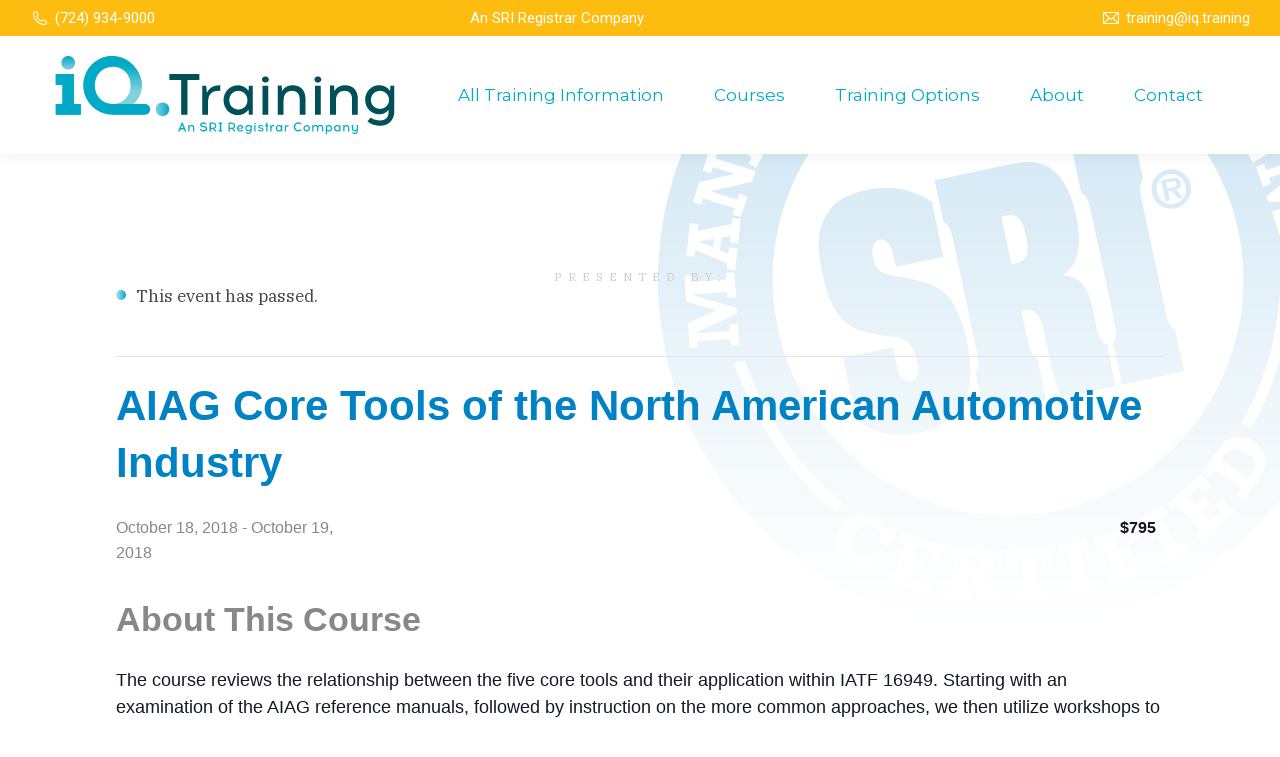

--- FILE ---
content_type: text/html; charset=UTF-8
request_url: https://iq.training/course/aiag-core-tools-north-american-automotive-industry-8/
body_size: 16320
content:
<!DOCTYPE html>
<!--[if !(IE 6) | !(IE 7) | !(IE 8)  ]><!-->
<html lang="en-US" class="no-js">
<!--<![endif]-->
<head>
	<meta charset="UTF-8"/>
		<meta name="viewport" content="width=device-width, initial-scale=1, maximum-scale=1, user-scalable=0">
		<meta name="theme-color" content="#80d6e3"/>	<link rel="profile" href="https://gmpg.org/xfn/11"/>
	<link rel='stylesheet' id='tec-variables-skeleton-css' href='https://iq.training/wp-content/plugins/the-events-calendar/common/src/resources/css/variables-skeleton.min.css?ver=5.2.5' type='text/css' media='all'/>
<link rel='stylesheet' id='tribe-common-skeleton-style-css' href='https://iq.training/wp-content/plugins/the-events-calendar/common/src/resources/css/common-skeleton.min.css?ver=5.2.5' type='text/css' media='all'/>
<link rel='stylesheet' id='tribe-events-views-v2-bootstrap-datepicker-styles-css' href='https://iq.training/wp-content/plugins/the-events-calendar/vendor/bootstrap-datepicker/css/bootstrap-datepicker.standalone.min.css?ver=6.3.7' type='text/css' media='all'/>
<link rel='stylesheet' id='tribe-tooltipster-css-css' href='https://iq.training/wp-content/plugins/the-events-calendar/common/vendor/tooltipster/tooltipster.bundle.min.css?ver=5.2.5' type='text/css' media='all'/>
<link rel='stylesheet' id='tribe-events-views-v2-skeleton-css' href='https://iq.training/wp-content/plugins/the-events-calendar/src/resources/css/views-skeleton.min.css?ver=6.3.7' type='text/css' media='all'/>
<link rel='stylesheet' id='tec-variables-full-css' href='https://iq.training/wp-content/plugins/the-events-calendar/common/src/resources/css/variables-full.min.css?ver=5.2.5' type='text/css' media='all'/>
<link rel='stylesheet' id='tribe-common-full-style-css' href='https://iq.training/wp-content/plugins/the-events-calendar/common/src/resources/css/common-full.min.css?ver=5.2.5' type='text/css' media='all'/>
<link rel='stylesheet' id='tribe-events-views-v2-full-css' href='https://iq.training/wp-content/plugins/the-events-calendar/src/resources/css/views-full.min.css?ver=6.3.7' type='text/css' media='all'/>
<link rel='stylesheet' id='tribe-events-views-v2-print-css' href='https://iq.training/wp-content/plugins/the-events-calendar/src/resources/css/views-print.min.css?ver=6.3.7' type='text/css' media='print'/>
<meta name='robots' content='index, follow, max-image-preview:large, max-snippet:-1, max-video-preview:-1'/>

	<!-- This site is optimized with the Yoast SEO plugin v21.8.1 - https://yoast.com/wordpress/plugins/seo/ -->
	<title>AIAG Core Tools of the North American Automotive Industry &#8226; iQ.Training</title>
	<link rel="canonical" href="https://iq.training/course/aiag-core-tools-north-american-automotive-industry-8/"/>
	<meta property="og:locale" content="en_US"/>
	<meta property="og:type" content="article"/>
	<meta property="og:title" content="AIAG Core Tools of the North American Automotive Industry &#8226; iQ.Training"/>
	<meta property="og:description" content="About This Course The course reviews the relationship between the five core tools and their application within IATF 16949. Starting with an examination of the AIAG reference manuals, followed by instruction&hellip;"/>
	<meta property="og:url" content="https://iq.training/course/aiag-core-tools-north-american-automotive-industry-8/"/>
	<meta property="og:site_name" content="iQ.Training"/>
	<meta name="twitter:card" content="summary_large_image"/>
	<meta name="twitter:label1" content="Est. reading time"/>
	<meta name="twitter:data1" content="1 minute"/>
	<script type="application/ld+json" class="yoast-schema-graph">{"@context":"https://schema.org","@graph":[{"@type":"WebPage","@id":"https://iq.training/course/aiag-core-tools-north-american-automotive-industry-8/","url":"https://iq.training/course/aiag-core-tools-north-american-automotive-industry-8/","name":"AIAG Core Tools of the North American Automotive Industry &#8226; iQ.Training","isPartOf":{"@id":"https://iq.training/#website"},"datePublished":"2018-08-24T13:07:28+00:00","dateModified":"2018-08-24T13:07:28+00:00","breadcrumb":{"@id":"https://iq.training/course/aiag-core-tools-north-american-automotive-industry-8/#breadcrumb"},"inLanguage":"en-US","potentialAction":[{"@type":"ReadAction","target":["https://iq.training/course/aiag-core-tools-north-american-automotive-industry-8/"]}]},{"@type":"BreadcrumbList","@id":"https://iq.training/course/aiag-core-tools-north-american-automotive-industry-8/#breadcrumb","itemListElement":[{"@type":"ListItem","position":1,"name":"Home","item":"https://iq.training/"},{"@type":"ListItem","position":2,"name":"Courses","item":"https://iq.training/courses/"},{"@type":"ListItem","position":3,"name":"AIAG Core Tools of the North American Automotive Industry"}]},{"@type":"WebSite","@id":"https://iq.training/#website","url":"https://iq.training/","name":"iQ.Training","description":"On-Site, Classroom, &amp; Virtual Training for Success.","publisher":{"@id":"https://iq.training/#organization"},"potentialAction":[{"@type":"SearchAction","target":{"@type":"EntryPoint","urlTemplate":"https://iq.training/?s={search_term_string}"},"query-input":"required name=search_term_string"}],"inLanguage":"en-US"},{"@type":"Organization","@id":"https://iq.training/#organization","name":"iQ.Training","url":"https://iq.training/","logo":{"@type":"ImageObject","inLanguage":"en-US","@id":"https://iq.training/#/schema/logo/image/","url":"https://iq.training/wp-content/uploads/iqtraining-logo-wTagline.svg","contentUrl":"https://iq.training/wp-content/uploads/iqtraining-logo-wTagline.svg","width":350,"height":80.599999999999994315658113919198513031005859375,"caption":"iQ.Training"},"image":{"@id":"https://iq.training/#/schema/logo/image/"}},{"@type":"Event","name":"AIAG Core Tools of the North American Automotive Industry","description":"About This Course The course reviews the relationship between the five core tools and their application within IATF 16949. Starting with an examination of the AIAG reference manuals, followed by instruction&hellip;","url":"https://iq.training/course/aiag-core-tools-north-american-automotive-industry-8/","eventAttendanceMode":"https://schema.org/OfflineEventAttendanceMode","eventStatus":"https://schema.org/EventScheduled","startDate":"2018-10-18T00:00:00+00:00","endDate":"2018-10-19T23:59:59+00:00","location":{"@type":"Place","name":"Courtyard Chicago Elmhurst/Oakbrook Area","description":"","url":"","address":{"@type":"PostalAddress","streetAddress":"370 N IL Route 83","addressLocality":"Elmhurst","addressRegion":"IL","postalCode":"60126","addressCountry":"United States"},"telephone":"630-941-9444","sameAs":"http://www.marriott.com/hotels/travel/chiel-courtyard-chicago-elmhurst-oakbrook-area/?scid=bb1a189a-fec3-4d19-a255-54ba596febe2"},"organizer":{"@type":"Person","name":"Erica Jackson","description":"","url":"http://iq.training","telephone":"(724) 934-9000 ext 636","email":"e&#106;&#97;&#99;ks&#111;n&#64;&#105;q&#46;t&#114;a&#105;&#110;&#105;&#110;&#103;"},"offers":{"@type":"Offer","price":"795","priceCurrency":"USD","url":"https://iq.training/course/aiag-core-tools-north-american-automotive-industry-8/","category":"primary","availability":"inStock","validFrom":"2018-08-24T00:00:00+00:00"},"@id":"https://iq.training/course/aiag-core-tools-north-american-automotive-industry-8/#event","mainEntityOfPage":{"@id":"https://iq.training/course/aiag-core-tools-north-american-automotive-industry-8/"}}]}</script>
	<!-- / Yoast SEO plugin. -->


<link rel='dns-prefetch' href='//fonts.googleapis.com'/>
<link rel="alternate" type="application/rss+xml" title="iQ.Training &raquo; Feed" href="https://iq.training/feed/"/>
<link rel="alternate" type="application/rss+xml" title="iQ.Training &raquo; Comments Feed" href="https://iq.training/comments/feed/"/>
<link rel="alternate" type="text/calendar" title="iQ.Training &raquo; iCal Feed" href="https://iq.training/courses/?ical=1"/>
<script type="text/javascript">window._wpemojiSettings={"baseUrl":"https:\/\/s.w.org\/images\/core\/emoji\/14.0.0\/72x72\/","ext":".png","svgUrl":"https:\/\/s.w.org\/images\/core\/emoji\/14.0.0\/svg\/","svgExt":".svg","source":{"concatemoji":"https:\/\/iq.training\/wp-includes\/js\/wp-emoji-release.min.js?ver=6.2.8"}};!function(e,a,t){var n,r,o,i=a.createElement("canvas"),p=i.getContext&&i.getContext("2d");function s(e,t){p.clearRect(0,0,i.width,i.height),p.fillText(e,0,0);e=i.toDataURL();return p.clearRect(0,0,i.width,i.height),p.fillText(t,0,0),e===i.toDataURL()}function c(e){var t=a.createElement("script");t.src=e,t.defer=t.type="text/javascript",a.getElementsByTagName("head")[0].appendChild(t)}for(o=Array("flag","emoji"),t.supports={everything:!0,everythingExceptFlag:!0},r=0;r<o.length;r++)t.supports[o[r]]=function(e){if(p&&p.fillText)switch(p.textBaseline="top",p.font="600 32px Arial",e){case"flag":return s("\ud83c\udff3\ufe0f\u200d\u26a7\ufe0f","\ud83c\udff3\ufe0f\u200b\u26a7\ufe0f")?!1:!s("\ud83c\uddfa\ud83c\uddf3","\ud83c\uddfa\u200b\ud83c\uddf3")&&!s("\ud83c\udff4\udb40\udc67\udb40\udc62\udb40\udc65\udb40\udc6e\udb40\udc67\udb40\udc7f","\ud83c\udff4\u200b\udb40\udc67\u200b\udb40\udc62\u200b\udb40\udc65\u200b\udb40\udc6e\u200b\udb40\udc67\u200b\udb40\udc7f");case"emoji":return!s("\ud83e\udef1\ud83c\udffb\u200d\ud83e\udef2\ud83c\udfff","\ud83e\udef1\ud83c\udffb\u200b\ud83e\udef2\ud83c\udfff")}return!1}(o[r]),t.supports.everything=t.supports.everything&&t.supports[o[r]],"flag"!==o[r]&&(t.supports.everythingExceptFlag=t.supports.everythingExceptFlag&&t.supports[o[r]]);t.supports.everythingExceptFlag=t.supports.everythingExceptFlag&&!t.supports.flag,t.DOMReady=!1,t.readyCallback=function(){t.DOMReady=!0},t.supports.everything||(n=function(){t.readyCallback()},a.addEventListener?(a.addEventListener("DOMContentLoaded",n,!1),e.addEventListener("load",n,!1)):(e.attachEvent("onload",n),a.attachEvent("onreadystatechange",function(){"complete"===a.readyState&&t.readyCallback()})),(e=t.source||{}).concatemoji?c(e.concatemoji):e.wpemoji&&e.twemoji&&(c(e.twemoji),c(e.wpemoji)))}(window,document,window._wpemojiSettings);</script>
<style type="text/css">img.wp-smiley,img.emoji{display:inline!important;border:none!important;box-shadow:none!important;height:1em!important;width:1em!important;margin:0 .07em!important;vertical-align:-.1em!important;background:none!important;padding:0!important}</style>
	<link rel='stylesheet' id='tribe-events-v2-single-skeleton-css' href='https://iq.training/wp-content/plugins/the-events-calendar/src/resources/css/tribe-events-single-skeleton.min.css?ver=6.3.7' type='text/css' media='all'/>
<link rel='stylesheet' id='tribe-events-v2-single-skeleton-full-css' href='https://iq.training/wp-content/plugins/the-events-calendar/src/resources/css/tribe-events-single-full.min.css?ver=6.3.7' type='text/css' media='all'/>
<link rel='stylesheet' id='wp-block-library-css' href='https://iq.training/wp-includes/css/dist/block-library/style.min.css?ver=6.2.8' type='text/css' media='all'/>
<style id='wp-block-library-theme-inline-css' type='text/css'>.wp-block-audio figcaption{color:#555;font-size:13px;text-align:center}.is-dark-theme .wp-block-audio figcaption{color:hsla(0,0%,100%,.65)}.wp-block-audio{margin:0 0 1em}.wp-block-code{border:1px solid #ccc;border-radius:4px;font-family:Menlo,Consolas,monaco,monospace;padding:.8em 1em}.wp-block-embed figcaption{color:#555;font-size:13px;text-align:center}.is-dark-theme .wp-block-embed figcaption{color:hsla(0,0%,100%,.65)}.wp-block-embed{margin:0 0 1em}.blocks-gallery-caption{color:#555;font-size:13px;text-align:center}.is-dark-theme .blocks-gallery-caption{color:hsla(0,0%,100%,.65)}.wp-block-image figcaption{color:#555;font-size:13px;text-align:center}.is-dark-theme .wp-block-image figcaption{color:hsla(0,0%,100%,.65)}.wp-block-image{margin:0 0 1em}.wp-block-pullquote{border-bottom:4px solid;border-top:4px solid;color:currentColor;margin-bottom:1.75em}.wp-block-pullquote cite,.wp-block-pullquote footer,.wp-block-pullquote__citation{color:currentColor;font-size:.8125em;font-style:normal;text-transform:uppercase}.wp-block-quote{border-left:.25em solid;margin:0 0 1.75em;padding-left:1em}.wp-block-quote cite,.wp-block-quote footer{color:currentColor;font-size:.8125em;font-style:normal;position:relative}.wp-block-quote.has-text-align-right{border-left:none;border-right:.25em solid;padding-left:0;padding-right:1em}.wp-block-quote.has-text-align-center{border:none;padding-left:0}.wp-block-quote.is-large,.wp-block-quote.is-style-large,.wp-block-quote.is-style-plain{border:none}.wp-block-search .wp-block-search__label{font-weight:700}.wp-block-search__button{border:1px solid #ccc;padding:.375em .625em}:where(.wp-block-group.has-background){padding:1.25em 2.375em}.wp-block-separator.has-css-opacity{opacity:.4}.wp-block-separator{border:none;border-bottom:2px solid;margin-left:auto;margin-right:auto}.wp-block-separator.has-alpha-channel-opacity{opacity:1}.wp-block-separator:not(.is-style-wide):not(.is-style-dots){width:100px}.wp-block-separator.has-background:not(.is-style-dots){border-bottom:none;height:1px}.wp-block-separator.has-background:not(.is-style-wide):not(.is-style-dots){height:2px}.wp-block-table{margin:0 0 1em}.wp-block-table td,.wp-block-table th{word-break:normal}.wp-block-table figcaption{color:#555;font-size:13px;text-align:center}.is-dark-theme .wp-block-table figcaption{color:hsla(0,0%,100%,.65)}.wp-block-video figcaption{color:#555;font-size:13px;text-align:center}.is-dark-theme .wp-block-video figcaption{color:hsla(0,0%,100%,.65)}.wp-block-video{margin:0 0 1em}.wp-block-template-part.has-background{margin-bottom:0;margin-top:0;padding:1.25em 2.375em}</style>
<style id='safe-svg-svg-icon-style-inline-css' type='text/css'>.safe-svg-cover{text-align:center}.safe-svg-cover .safe-svg-inside{display:inline-block;max-width:100%}.safe-svg-cover svg{height:100%;max-height:100%;max-width:100%;width:100%}</style>
<link rel='stylesheet' id='classic-theme-styles-css' href='https://iq.training/wp-includes/css/classic-themes.min.css?ver=6.2.8' type='text/css' media='all'/>
<style id='global-styles-inline-css' type='text/css'>body{--wp--preset--color--black:#000;--wp--preset--color--cyan-bluish-gray:#abb8c3;--wp--preset--color--white:#fff;--wp--preset--color--pale-pink:#f78da7;--wp--preset--color--vivid-red:#cf2e2e;--wp--preset--color--luminous-vivid-orange:#ff6900;--wp--preset--color--luminous-vivid-amber:#fcb900;--wp--preset--color--light-green-cyan:#7bdcb5;--wp--preset--color--vivid-green-cyan:#00d084;--wp--preset--color--pale-cyan-blue:#8ed1fc;--wp--preset--color--vivid-cyan-blue:#0693e3;--wp--preset--color--vivid-purple:#9b51e0;--wp--preset--color--accent:#80d6e3;--wp--preset--color--dark-gray:#111;--wp--preset--color--light-gray:#767676;--wp--preset--gradient--vivid-cyan-blue-to-vivid-purple:linear-gradient(135deg,rgba(6,147,227,1) 0%,#9b51e0 100%);--wp--preset--gradient--light-green-cyan-to-vivid-green-cyan:linear-gradient(135deg,#7adcb4 0%,#00d082 100%);--wp--preset--gradient--luminous-vivid-amber-to-luminous-vivid-orange:linear-gradient(135deg,rgba(252,185,0,1) 0%,rgba(255,105,0,1) 100%);--wp--preset--gradient--luminous-vivid-orange-to-vivid-red:linear-gradient(135deg,rgba(255,105,0,1) 0%,#cf2e2e 100%);--wp--preset--gradient--very-light-gray-to-cyan-bluish-gray:linear-gradient(135deg,#eee 0%,#a9b8c3 100%);--wp--preset--gradient--cool-to-warm-spectrum:linear-gradient(135deg,#4aeadc 0%,#9778d1 20%,#cf2aba 40%,#ee2c82 60%,#fb6962 80%,#fef84c 100%);--wp--preset--gradient--blush-light-purple:linear-gradient(135deg,#ffceec 0%,#9896f0 100%);--wp--preset--gradient--blush-bordeaux:linear-gradient(135deg,#fecda5 0%,#fe2d2d 50%,#6b003e 100%);--wp--preset--gradient--luminous-dusk:linear-gradient(135deg,#ffcb70 0%,#c751c0 50%,#4158d0 100%);--wp--preset--gradient--pale-ocean:linear-gradient(135deg,#fff5cb 0%,#b6e3d4 50%,#33a7b5 100%);--wp--preset--gradient--electric-grass:linear-gradient(135deg,#caf880 0%,#71ce7e 100%);--wp--preset--gradient--midnight:linear-gradient(135deg,#020381 0%,#2874fc 100%);--wp--preset--duotone--dark-grayscale:url(#wp-duotone-dark-grayscale);--wp--preset--duotone--grayscale:url(#wp-duotone-grayscale);--wp--preset--duotone--purple-yellow:url(#wp-duotone-purple-yellow);--wp--preset--duotone--blue-red:url(#wp-duotone-blue-red);--wp--preset--duotone--midnight:url(#wp-duotone-midnight);--wp--preset--duotone--magenta-yellow:url(#wp-duotone-magenta-yellow);--wp--preset--duotone--purple-green:url(#wp-duotone-purple-green);--wp--preset--duotone--blue-orange:url(#wp-duotone-blue-orange);--wp--preset--font-size--small:13px;--wp--preset--font-size--medium:20px;--wp--preset--font-size--large:36px;--wp--preset--font-size--x-large:42px;--wp--preset--spacing--20:.44rem;--wp--preset--spacing--30:.67rem;--wp--preset--spacing--40:1rem;--wp--preset--spacing--50:1.5rem;--wp--preset--spacing--60:2.25rem;--wp--preset--spacing--70:3.38rem;--wp--preset--spacing--80:5.06rem;--wp--preset--shadow--natural:6px 6px 9px rgba(0,0,0,.2);--wp--preset--shadow--deep:12px 12px 50px rgba(0,0,0,.4);--wp--preset--shadow--sharp:6px 6px 0 rgba(0,0,0,.2);--wp--preset--shadow--outlined:6px 6px 0 -3px rgba(255,255,255,1) , 6px 6px rgba(0,0,0,1);--wp--preset--shadow--crisp:6px 6px 0 rgba(0,0,0,1)}:where(.is-layout-flex){gap:.5em}body .is-layout-flow>.alignleft{float:left;margin-inline-start:0;margin-inline-end:2em}body .is-layout-flow>.alignright{float:right;margin-inline-start:2em;margin-inline-end:0}body .is-layout-flow>.aligncenter{margin-left:auto!important;margin-right:auto!important}body .is-layout-constrained>.alignleft{float:left;margin-inline-start:0;margin-inline-end:2em}body .is-layout-constrained>.alignright{float:right;margin-inline-start:2em;margin-inline-end:0}body .is-layout-constrained>.aligncenter{margin-left:auto!important;margin-right:auto!important}body .is-layout-constrained > :where(:not(.alignleft):not(.alignright):not(.alignfull)){max-width:var(--wp--style--global--content-size);margin-left:auto!important;margin-right:auto!important}body .is-layout-constrained>.alignwide{max-width:var(--wp--style--global--wide-size)}body .is-layout-flex{display:flex}body .is-layout-flex{flex-wrap:wrap;align-items:center}body .is-layout-flex>*{margin:0}:where(.wp-block-columns.is-layout-flex){gap:2em}.has-black-color{color:var(--wp--preset--color--black)!important}.has-cyan-bluish-gray-color{color:var(--wp--preset--color--cyan-bluish-gray)!important}.has-white-color{color:var(--wp--preset--color--white)!important}.has-pale-pink-color{color:var(--wp--preset--color--pale-pink)!important}.has-vivid-red-color{color:var(--wp--preset--color--vivid-red)!important}.has-luminous-vivid-orange-color{color:var(--wp--preset--color--luminous-vivid-orange)!important}.has-luminous-vivid-amber-color{color:var(--wp--preset--color--luminous-vivid-amber)!important}.has-light-green-cyan-color{color:var(--wp--preset--color--light-green-cyan)!important}.has-vivid-green-cyan-color{color:var(--wp--preset--color--vivid-green-cyan)!important}.has-pale-cyan-blue-color{color:var(--wp--preset--color--pale-cyan-blue)!important}.has-vivid-cyan-blue-color{color:var(--wp--preset--color--vivid-cyan-blue)!important}.has-vivid-purple-color{color:var(--wp--preset--color--vivid-purple)!important}.has-black-background-color{background-color:var(--wp--preset--color--black)!important}.has-cyan-bluish-gray-background-color{background-color:var(--wp--preset--color--cyan-bluish-gray)!important}.has-white-background-color{background-color:var(--wp--preset--color--white)!important}.has-pale-pink-background-color{background-color:var(--wp--preset--color--pale-pink)!important}.has-vivid-red-background-color{background-color:var(--wp--preset--color--vivid-red)!important}.has-luminous-vivid-orange-background-color{background-color:var(--wp--preset--color--luminous-vivid-orange)!important}.has-luminous-vivid-amber-background-color{background-color:var(--wp--preset--color--luminous-vivid-amber)!important}.has-light-green-cyan-background-color{background-color:var(--wp--preset--color--light-green-cyan)!important}.has-vivid-green-cyan-background-color{background-color:var(--wp--preset--color--vivid-green-cyan)!important}.has-pale-cyan-blue-background-color{background-color:var(--wp--preset--color--pale-cyan-blue)!important}.has-vivid-cyan-blue-background-color{background-color:var(--wp--preset--color--vivid-cyan-blue)!important}.has-vivid-purple-background-color{background-color:var(--wp--preset--color--vivid-purple)!important}.has-black-border-color{border-color:var(--wp--preset--color--black)!important}.has-cyan-bluish-gray-border-color{border-color:var(--wp--preset--color--cyan-bluish-gray)!important}.has-white-border-color{border-color:var(--wp--preset--color--white)!important}.has-pale-pink-border-color{border-color:var(--wp--preset--color--pale-pink)!important}.has-vivid-red-border-color{border-color:var(--wp--preset--color--vivid-red)!important}.has-luminous-vivid-orange-border-color{border-color:var(--wp--preset--color--luminous-vivid-orange)!important}.has-luminous-vivid-amber-border-color{border-color:var(--wp--preset--color--luminous-vivid-amber)!important}.has-light-green-cyan-border-color{border-color:var(--wp--preset--color--light-green-cyan)!important}.has-vivid-green-cyan-border-color{border-color:var(--wp--preset--color--vivid-green-cyan)!important}.has-pale-cyan-blue-border-color{border-color:var(--wp--preset--color--pale-cyan-blue)!important}.has-vivid-cyan-blue-border-color{border-color:var(--wp--preset--color--vivid-cyan-blue)!important}.has-vivid-purple-border-color{border-color:var(--wp--preset--color--vivid-purple)!important}.has-vivid-cyan-blue-to-vivid-purple-gradient-background{background:var(--wp--preset--gradient--vivid-cyan-blue-to-vivid-purple)!important}.has-light-green-cyan-to-vivid-green-cyan-gradient-background{background:var(--wp--preset--gradient--light-green-cyan-to-vivid-green-cyan)!important}.has-luminous-vivid-amber-to-luminous-vivid-orange-gradient-background{background:var(--wp--preset--gradient--luminous-vivid-amber-to-luminous-vivid-orange)!important}.has-luminous-vivid-orange-to-vivid-red-gradient-background{background:var(--wp--preset--gradient--luminous-vivid-orange-to-vivid-red)!important}.has-very-light-gray-to-cyan-bluish-gray-gradient-background{background:var(--wp--preset--gradient--very-light-gray-to-cyan-bluish-gray)!important}.has-cool-to-warm-spectrum-gradient-background{background:var(--wp--preset--gradient--cool-to-warm-spectrum)!important}.has-blush-light-purple-gradient-background{background:var(--wp--preset--gradient--blush-light-purple)!important}.has-blush-bordeaux-gradient-background{background:var(--wp--preset--gradient--blush-bordeaux)!important}.has-luminous-dusk-gradient-background{background:var(--wp--preset--gradient--luminous-dusk)!important}.has-pale-ocean-gradient-background{background:var(--wp--preset--gradient--pale-ocean)!important}.has-electric-grass-gradient-background{background:var(--wp--preset--gradient--electric-grass)!important}.has-midnight-gradient-background{background:var(--wp--preset--gradient--midnight)!important}.has-small-font-size{font-size:var(--wp--preset--font-size--small)!important}.has-medium-font-size{font-size:var(--wp--preset--font-size--medium)!important}.has-large-font-size{font-size:var(--wp--preset--font-size--large)!important}.has-x-large-font-size{font-size:var(--wp--preset--font-size--x-large)!important}.wp-block-navigation a:where(:not(.wp-element-button)){color:inherit}:where(.wp-block-columns.is-layout-flex){gap:2em}.wp-block-pullquote{font-size:1.5em;line-height:1.6}</style>
<link rel='stylesheet' id='the7-font-css' href='https://iq.training/wp-content/themes/dt-the7/fonts/icomoon-the7-font/icomoon-the7-font.min.css?ver=11.8.0.1' type='text/css' media='all'/>
<link rel='stylesheet' id='the7-awesome-fonts-css' href='https://iq.training/wp-content/themes/dt-the7/fonts/FontAwesome/css/all.min.css?ver=11.8.0.1' type='text/css' media='all'/>
<link rel='stylesheet' id='the7-awesome-fonts-back-css' href='https://iq.training/wp-content/themes/dt-the7/fonts/FontAwesome/back-compat.min.css?ver=11.8.0.1' type='text/css' media='all'/>
<link rel='stylesheet' id='the7-Defaults-css' href='https://iq.training/wp-content/uploads/smile_fonts/Defaults/Defaults.css?ver=6.2.8' type='text/css' media='all'/>
<link rel='stylesheet' id='dt-web-fonts-css' href='https://fonts.googleapis.com/css?family=Roboto:400,600,700%7CRoboto+Condensed:400,600,700%7CMontserrat:400,600,700%7CIBM+Plex+Serif:300,400,600,700' type='text/css' media='all'/>
<link rel='stylesheet' id='dt-main-css' href='https://iq.training/wp-content/themes/dt-the7/css/main.min.css?ver=11.8.0.1' type='text/css' media='all'/>
<style id='dt-main-inline-css' type='text/css'>body #load{display:block;height:100%;overflow:hidden;position:fixed;width:100%;z-index:9901;opacity:1;visibility:visible;transition:all .35s ease-out}.load-wrap{width:100%;height:100%;background-position:center center;background-repeat:no-repeat;text-align:center;display:-ms-flexbox;display:-ms-flex;display:flex;-ms-align-items:center;-ms-flex-align:center;align-items:center;-ms-flex-flow:column wrap;flex-flow:column wrap;-ms-flex-pack:center;-ms-justify-content:center;justify-content:center}.load-wrap>svg{position:absolute;top:50%;left:50%;transform:translate(-50%,-50%)}#load{background:var(--the7-elementor-beautiful-loading-bg,#fff);--the7-beautiful-spinner-color2:var(--the7-beautiful-spinner-color,#80d6e3)}</style>
<link rel='stylesheet' id='the7-custom-scrollbar-css' href='https://iq.training/wp-content/themes/dt-the7/lib/custom-scrollbar/custom-scrollbar.min.css?ver=11.8.0.1' type='text/css' media='all'/>
<link rel='stylesheet' id='the7-wpbakery-css' href='https://iq.training/wp-content/themes/dt-the7/css/wpbakery.min.css?ver=11.8.0.1' type='text/css' media='all'/>
<link rel='stylesheet' id='the7-css-vars-css' href='https://iq.training/wp-content/uploads/the7-css/css-vars.css?ver=cc6f8fa6a2d5' type='text/css' media='all'/>
<link rel='stylesheet' id='dt-custom-css' href='https://iq.training/wp-content/uploads/the7-css/custom.css?ver=cc6f8fa6a2d5' type='text/css' media='all'/>
<link rel='stylesheet' id='dt-media-css' href='https://iq.training/wp-content/uploads/the7-css/media.css?ver=cc6f8fa6a2d5' type='text/css' media='all'/>
<link rel='stylesheet' id='the7-mega-menu-css' href='https://iq.training/wp-content/uploads/the7-css/mega-menu.css?ver=cc6f8fa6a2d5' type='text/css' media='all'/>
<link rel='stylesheet' id='the7-elements-css' href='https://iq.training/wp-content/uploads/the7-css/post-type-dynamic.css?ver=cc6f8fa6a2d5' type='text/css' media='all'/>
<link rel='stylesheet' id='style-css' href='https://iq.training/wp-content/themes/iQTraining/style.css?ver=11.8.0.1' type='text/css' media='all'/>
<script type='text/javascript' src='https://iq.training/wp-includes/js/jquery/jquery.min.js?ver=3.6.4' id='jquery-core-js'></script>
<script type='text/javascript' src='https://iq.training/wp-includes/js/jquery/jquery-migrate.min.js?ver=3.4.0' id='jquery-migrate-js'></script>
<script type='text/javascript' src='https://iq.training/wp-content/plugins/the-events-calendar/common/src/resources/js/tribe-common.min.js?ver=5.2.5' id='tribe-common-js'></script>
<script type='text/javascript' src='https://iq.training/wp-content/plugins/the-events-calendar/src/resources/js/views/breakpoints.min.js?ver=6.3.7' id='tribe-events-views-v2-breakpoints-js'></script>
<script type='text/javascript' id='dt-above-fold-js-extra'>//<![CDATA[
var dtLocal={"themeUrl":"https:\/\/iq.training\/wp-content\/themes\/dt-the7","passText":"To view this protected post, enter the password below:","moreButtonText":{"loading":"Loading...","loadMore":"Load more"},"postID":"967","ajaxurl":"https:\/\/iq.training\/wp-admin\/admin-ajax.php","REST":{"baseUrl":"https:\/\/iq.training\/wp-json\/the7\/v1","endpoints":{"sendMail":"\/send-mail"}},"contactMessages":{"required":"One or more fields have an error. Please check and try again.","terms":"Please accept the privacy policy.","fillTheCaptchaError":"Please, fill the captcha."},"captchaSiteKey":"","ajaxNonce":"1b40600bc5","pageData":"","themeSettings":{"smoothScroll":"off","lazyLoading":false,"desktopHeader":{"height":100},"ToggleCaptionEnabled":"disabled","ToggleCaption":"Navigation","floatingHeader":{"showAfter":150,"showMenu":true,"height":70,"logo":{"showLogo":true,"html":"<img class=\"\" src=\"https:\/\/iq.training\/wp-content\/uploads\/iqtraining-logo-wTagline.svg\"  sizes=\"350px\" alt=\"iQ.Training\" \/>","url":"https:\/\/iq.training\/"}},"topLine":{"floatingTopLine":{"logo":{"showLogo":false,"html":""}}},"mobileHeader":{"firstSwitchPoint":1070,"secondSwitchPoint":778,"firstSwitchPointHeight":70,"secondSwitchPointHeight":60,"mobileToggleCaptionEnabled":"disabled","mobileToggleCaption":"Menu"},"stickyMobileHeaderFirstSwitch":{"logo":{"html":"<img class=\"\" src=\"https:\/\/iq.training\/wp-content\/uploads\/iqtraining-logo-wTagline.svg\"  sizes=\"350px\" alt=\"iQ.Training\" \/>"}},"stickyMobileHeaderSecondSwitch":{"logo":{"html":"<img class=\"\" src=\"https:\/\/iq.training\/wp-content\/uploads\/iqtraining-logo-wTagline.svg\"  sizes=\"350px\" alt=\"iQ.Training\" \/>"}},"sidebar":{"switchPoint":990},"boxedWidth":"1340px"},"VCMobileScreenWidth":"768"};var dtShare={"shareButtonText":{"facebook":"Share on Facebook","twitter":"Tweet","pinterest":"Pin it","linkedin":"Share on Linkedin","whatsapp":"Share on Whatsapp"},"overlayOpacity":"85"};
//]]></script>
<script type='text/javascript' src='https://iq.training/wp-content/themes/dt-the7/js/above-the-fold.min.js?ver=11.8.0.1' id='dt-above-fold-js'></script>
<link rel="https://api.w.org/" href="https://iq.training/wp-json/"/><link rel="alternate" type="application/json" href="https://iq.training/wp-json/wp/v2/tribe_events/967"/><link rel="EditURI" type="application/rsd+xml" title="RSD" href="https://iq.training/xmlrpc.php?rsd"/>
<link rel="wlwmanifest" type="application/wlwmanifest+xml" href="https://iq.training/wp-includes/wlwmanifest.xml"/>
<link rel='shortlink' href='https://iq.training/?p=967'/>
<link rel="alternate" type="application/json+oembed" href="https://iq.training/wp-json/oembed/1.0/embed?url=https%3A%2F%2Fiq.training%2Fcourse%2Faiag-core-tools-north-american-automotive-industry-8%2F"/>
<link rel="alternate" type="text/xml+oembed" href="https://iq.training/wp-json/oembed/1.0/embed?url=https%3A%2F%2Fiq.training%2Fcourse%2Faiag-core-tools-north-american-automotive-industry-8%2F&#038;format=xml"/>
<meta name="tec-api-version" content="v1"><meta name="tec-api-origin" content="https://iq.training"><link rel="alternate" href="https://iq.training/wp-json/tribe/events/v1/events/967"/><meta name="generator" content="Powered by WPBakery Page Builder - drag and drop page builder for WordPress."/>
<script type="text/javascript" id="the7-loader-script">document.addEventListener("DOMContentLoaded",function(event){var load=document.getElementById("load");if(!load.classList.contains('loader-removed')){var removeLoading=setTimeout(function(){load.className+=" loader-removed";},300);}});</script>
		<link rel="icon" href="https://iq.training/wp-content/uploads/iqtraining_favicon.png" type="image/png" sizes="16x16"/><link rel="icon" href="https://iq.training/wp-content/uploads/iqtraining_favicon2x.png" type="image/png" sizes="32x32"/><link rel="apple-touch-icon" href="https://iq.training/wp-content/uploads/iqtraining_60x60.png"><link rel="apple-touch-icon" sizes="76x76" href="https://iq.training/wp-content/uploads/iqtraining_76x76.png"><link rel="apple-touch-icon" sizes="120x120" href="https://iq.training/wp-content/uploads/iqtraining_120x120.png"><link rel="apple-touch-icon" sizes="152x152" href="https://iq.training/wp-content/uploads/iqtraining_152x152.png"><noscript><style>.wpb_animate_when_almost_visible{opacity:1}</style></noscript><!-- Global site tag (gtag.js) - Google Analytics --> 
<script async src="https://www.googletagmanager.com/gtag/js?id=UA-152431421-1"></script> 
<script>window.dataLayer=window.dataLayer||[];function gtag(){dataLayer.push(arguments);}gtag('js',new Date());gtag('config','UA-152431421-1');</script> 
<!-- Google Tag Manager -->
<script>(function(w,d,s,l,i){w[l]=w[l]||[];w[l].push({'gtm.start':new Date().getTime(),event:'gtm.js'});var f=d.getElementsByTagName(s)[0],j=d.createElement(s),dl=l!='dataLayer'?'&l='+l:'';j.async=true;j.src='https://www.googletagmanager.com/gtm.js?id='+i+dl;f.parentNode.insertBefore(j,f);})(window,document,'script','dataLayer','GTM-WXL2SR7');</script>
<!-- End Google Tag Manager --><style id='the7-custom-inline-css' type='text/css'>body.single-tribe_events .tribe-events-meta-group.tribe-events-meta-group-details dl dt:nth-child(5){color:transparent}body.single-tribe_events .tribe-events-meta-group.tribe-events-meta-group-details dl dt:nth-child(5):before{content:"Course Fee:";color:#666}body.page .masthead .top-bar .text-area{margin-left:auto;width:auto!important}body.page #main #content ul#course-listing{list-style:none;padding:0;margin:0}body.page #main #content ul#course-listing>li:before{display:none;list-style:none;padding:0;margin:0}ul#course-listing{display:flex;flex-direction:row;flex-wrap:wrap}@media (min-width:767px){ul#course-listing li.course-list-item{width: calc((100% / 2) - 2%);margin:1%!important}}@media (min-width:1023px){ul#course-listing li.course-list-item{width: calc((100% / 3) - 2%)}}ul#course-listing li.course-list-item a{text-decoration:none!important}.course-btn{transition:all .3s ease;display:flex;flex-direction:column;border:1px solid rgba(0,0,0,.2);border-radius:10px;height:100%}.course-btn .course-btn-header,.course-btn .course-btn-footer{padding:10px 15px;background:rgba(0,0,0,.25);flex:1}.course-btn .course-btn-header{background:#80d6e3;background:-moz-linear-gradient(top,#80d6e3 0%,#fff 100%);background:-webkit-linear-gradient(top,#80d6e3 0%,#fff 100%);background:linear-gradient(to bottom,#80d6e3 0%,#fff 100%);filter: progid:DXImageTransform.Microsoft.gradient( startColorstr='$primary-color-light', endColorstr='#fff',GradientType=0 );border-bottom:1px solid rgba(0,0,0,.2);border-top-left-radius:10px;border-top-right-radius:10px;text-align:center}.course-btn .course-btn-header h4{color:#004e59;margin:0}.course-btn .course-btn-footer{border-bottom-left-radius:10px;border-bottom-right-radius:10px;color:#fff;text-align:center;display:flex;justify-content:center}.course-btn .course-btn-footer .course-icon{width:100px;height:25px;margin:auto;display:block;background-size:contain!important}.course-btn:hover{border-color:rgba(0,0,0,.1)}.course-btn:hover .course-btn-header{border-color:rgba(0,0,0,.1);background:#00abc8}.course-btn:hover .course-btn-header h4{color:#fff}.course-btn.axeon-course .course-btn-header{background:#a22f2f;background:-moz-linear-gradient(top,#a22f2f 0%,#c93b3b 100%);background:-webkit-linear-gradient(top,#a22f2f 0%,#c93b3b 100%);background:linear-gradient(to bottom,#a22f2f 0%,#c93b3b 100%);filter: progid:DXImageTransform.Microsoft.gradient( startColorstr='$axeon-primary', endColorstr='$axeon-primary-light',GradientType=0 )}.course-btn.axeon-course .course-btn-header h4{color:#ccc}.course-btn.axeon-course .course-btn-footer{min-height:60px}.course-btn.axeon-course .course-btn-footer .course-icon{background:transparent url(http://axeon.net/wp-content/themes/axeon/images/logo.png;) center no-repeat}.course-btn.axeon-course .course-btn-footer .course-icon:before{content:"Provided by:";font-size:.65em;font-style:italic;position:relative;top:-25px}.course-btn.axeon-course:hover .course-btn-header{background:#a22f2f}.course-btn.axeon-course:hover .course-btn-header h4{color:#fff}.course-btn.axeon-course:hover .course-btn-footer{background:rgba(0,0,0,.15)}body.page #main #content form.wpforms-form h2{color:#00abc8;font-family:'Montserrat',sans-serif;font-size:24px;line-height:1.4;margin:10px 0 5px 0;text-transform:uppercase;font-weight:400;letter-spacing:1px}body.page #main #content form.wpforms-form ul li:before{display:none}body.page form.wpforms-form button.submit-btn{color:#fff;margin-top:15px;font-family:'Montserrat',sans-serif;font-size:25px;line-height:28px;padding:22px 28px;border-radius:4px;background:#00abc8}body.page form.wpforms-form button.submit-btn:hover{background:#004e59;color:#fff;border-color:#00abc8}body div.wpforms-container-full .wpforms-form label,body div.wpforms-container-full .wpforms-form .wpforms-field-label{color:#222}html,body,body.page,.wf-container>*{color:#444}body footer#footer #presscore-custom-menu-two-2 ul.custom-nav li.menu-item a{text-shadow:0 0 10px #008299 , 0 0 15px #008299 , 0 0 35px #008299}body footer#footer #bottom-bar,body footer#footer #bottom-bar a,body footer#footer #bottom-bar *{color:#00383d}html body .top-bar{padding:5px 30px}</style>
</head>
<body id="the7-body" class="tribe_events-template-default single single-tribe_events postid-967 wp-embed-responsive the7-core-ver-2.7.5 tribe-events-page-template tribe-no-js tribe-filter-live tribe-events-cat-isots-16949 tribe-events-cat-sri no-comments dt-responsive-on right-mobile-menu-close-icon ouside-menu-close-icon mobile-hamburger-close-bg-enable mobile-hamburger-close-bg-hover-enable  fade-medium-mobile-menu-close-icon fade-medium-menu-close-icon accent-gradient srcset-enabled btn-flat custom-btn-color custom-btn-hover-color phantom-slide phantom-shadow-decoration phantom-main-logo-on sticky-mobile-header top-header first-switch-logo-left first-switch-menu-right second-switch-logo-left second-switch-menu-right right-mobile-menu layzr-loading-on no-avatars popup-message-style the7-ver-11.8.0.1 dt-fa-compatibility wpb-js-composer js-comp-ver-6.13.0 vc_responsive events-single tribe-events-style-full tribe-events-style-theme">
<svg xmlns="http://www.w3.org/2000/svg" viewBox="0 0 0 0" width="0" height="0" focusable="false" role="none" style="visibility: hidden; position: absolute; left: -9999px; overflow: hidden;"><defs><filter id="wp-duotone-dark-grayscale"><feColorMatrix color-interpolation-filters="sRGB" type="matrix" values=" .299 .587 .114 0 0 .299 .587 .114 0 0 .299 .587 .114 0 0 .299 .587 .114 0 0 "/><feComponentTransfer color-interpolation-filters="sRGB"><feFuncR type="table" tableValues="0 0.49803921568627"/><feFuncG type="table" tableValues="0 0.49803921568627"/><feFuncB type="table" tableValues="0 0.49803921568627"/><feFuncA type="table" tableValues="1 1"/></feComponentTransfer><feComposite in2="SourceGraphic" operator="in"/></filter></defs></svg><svg xmlns="http://www.w3.org/2000/svg" viewBox="0 0 0 0" width="0" height="0" focusable="false" role="none" style="visibility: hidden; position: absolute; left: -9999px; overflow: hidden;"><defs><filter id="wp-duotone-grayscale"><feColorMatrix color-interpolation-filters="sRGB" type="matrix" values=" .299 .587 .114 0 0 .299 .587 .114 0 0 .299 .587 .114 0 0 .299 .587 .114 0 0 "/><feComponentTransfer color-interpolation-filters="sRGB"><feFuncR type="table" tableValues="0 1"/><feFuncG type="table" tableValues="0 1"/><feFuncB type="table" tableValues="0 1"/><feFuncA type="table" tableValues="1 1"/></feComponentTransfer><feComposite in2="SourceGraphic" operator="in"/></filter></defs></svg><svg xmlns="http://www.w3.org/2000/svg" viewBox="0 0 0 0" width="0" height="0" focusable="false" role="none" style="visibility: hidden; position: absolute; left: -9999px; overflow: hidden;"><defs><filter id="wp-duotone-purple-yellow"><feColorMatrix color-interpolation-filters="sRGB" type="matrix" values=" .299 .587 .114 0 0 .299 .587 .114 0 0 .299 .587 .114 0 0 .299 .587 .114 0 0 "/><feComponentTransfer color-interpolation-filters="sRGB"><feFuncR type="table" tableValues="0.54901960784314 0.98823529411765"/><feFuncG type="table" tableValues="0 1"/><feFuncB type="table" tableValues="0.71764705882353 0.25490196078431"/><feFuncA type="table" tableValues="1 1"/></feComponentTransfer><feComposite in2="SourceGraphic" operator="in"/></filter></defs></svg><svg xmlns="http://www.w3.org/2000/svg" viewBox="0 0 0 0" width="0" height="0" focusable="false" role="none" style="visibility: hidden; position: absolute; left: -9999px; overflow: hidden;"><defs><filter id="wp-duotone-blue-red"><feColorMatrix color-interpolation-filters="sRGB" type="matrix" values=" .299 .587 .114 0 0 .299 .587 .114 0 0 .299 .587 .114 0 0 .299 .587 .114 0 0 "/><feComponentTransfer color-interpolation-filters="sRGB"><feFuncR type="table" tableValues="0 1"/><feFuncG type="table" tableValues="0 0.27843137254902"/><feFuncB type="table" tableValues="0.5921568627451 0.27843137254902"/><feFuncA type="table" tableValues="1 1"/></feComponentTransfer><feComposite in2="SourceGraphic" operator="in"/></filter></defs></svg><svg xmlns="http://www.w3.org/2000/svg" viewBox="0 0 0 0" width="0" height="0" focusable="false" role="none" style="visibility: hidden; position: absolute; left: -9999px; overflow: hidden;"><defs><filter id="wp-duotone-midnight"><feColorMatrix color-interpolation-filters="sRGB" type="matrix" values=" .299 .587 .114 0 0 .299 .587 .114 0 0 .299 .587 .114 0 0 .299 .587 .114 0 0 "/><feComponentTransfer color-interpolation-filters="sRGB"><feFuncR type="table" tableValues="0 0"/><feFuncG type="table" tableValues="0 0.64705882352941"/><feFuncB type="table" tableValues="0 1"/><feFuncA type="table" tableValues="1 1"/></feComponentTransfer><feComposite in2="SourceGraphic" operator="in"/></filter></defs></svg><svg xmlns="http://www.w3.org/2000/svg" viewBox="0 0 0 0" width="0" height="0" focusable="false" role="none" style="visibility: hidden; position: absolute; left: -9999px; overflow: hidden;"><defs><filter id="wp-duotone-magenta-yellow"><feColorMatrix color-interpolation-filters="sRGB" type="matrix" values=" .299 .587 .114 0 0 .299 .587 .114 0 0 .299 .587 .114 0 0 .299 .587 .114 0 0 "/><feComponentTransfer color-interpolation-filters="sRGB"><feFuncR type="table" tableValues="0.78039215686275 1"/><feFuncG type="table" tableValues="0 0.94901960784314"/><feFuncB type="table" tableValues="0.35294117647059 0.47058823529412"/><feFuncA type="table" tableValues="1 1"/></feComponentTransfer><feComposite in2="SourceGraphic" operator="in"/></filter></defs></svg><svg xmlns="http://www.w3.org/2000/svg" viewBox="0 0 0 0" width="0" height="0" focusable="false" role="none" style="visibility: hidden; position: absolute; left: -9999px; overflow: hidden;"><defs><filter id="wp-duotone-purple-green"><feColorMatrix color-interpolation-filters="sRGB" type="matrix" values=" .299 .587 .114 0 0 .299 .587 .114 0 0 .299 .587 .114 0 0 .299 .587 .114 0 0 "/><feComponentTransfer color-interpolation-filters="sRGB"><feFuncR type="table" tableValues="0.65098039215686 0.40392156862745"/><feFuncG type="table" tableValues="0 1"/><feFuncB type="table" tableValues="0.44705882352941 0.4"/><feFuncA type="table" tableValues="1 1"/></feComponentTransfer><feComposite in2="SourceGraphic" operator="in"/></filter></defs></svg><svg xmlns="http://www.w3.org/2000/svg" viewBox="0 0 0 0" width="0" height="0" focusable="false" role="none" style="visibility: hidden; position: absolute; left: -9999px; overflow: hidden;"><defs><filter id="wp-duotone-blue-orange"><feColorMatrix color-interpolation-filters="sRGB" type="matrix" values=" .299 .587 .114 0 0 .299 .587 .114 0 0 .299 .587 .114 0 0 .299 .587 .114 0 0 "/><feComponentTransfer color-interpolation-filters="sRGB"><feFuncR type="table" tableValues="0.098039215686275 1"/><feFuncG type="table" tableValues="0 0.66274509803922"/><feFuncB type="table" tableValues="0.84705882352941 0.41960784313725"/><feFuncA type="table" tableValues="1 1"/></feComponentTransfer><feComposite in2="SourceGraphic" operator="in"/></filter></defs></svg><!-- The7 11.8.0.1 -->
<!-- Google Tag Manager (noscript) -->
<noscript><iframe src="https://www.googletagmanager.com/ns.html?id=GTM-WXL2SR7" height="0" width="0" style="display:none;visibility:hidden"></iframe></noscript>
<!-- End Google Tag Manager (noscript) -->

<div id="load" class="ring-loader">
	<div class="load-wrap">
<style type="text/css">.the7-spinner{width:72px;height:72px;position:relative}.the7-spinner>div{border-radius:50%;width:9px;left:0;box-sizing:border-box;display:block;position:absolute;border:9px solid #fff;width:72px;height:72px}.the7-spinner-ring-bg{opacity:.25}div.the7-spinner-ring{animation:spinner-animation .8s cubic-bezier(1,1,1,1) infinite;border-color:var(--the7-beautiful-spinner-color2) transparent transparent transparent}@keyframes spinner-animation{
        from{
            transform: rotate(0deg);
        }
        to {
            transform: rotate(360deg);
        }
    }</style>

<div class="the7-spinner">
    <div class="the7-spinner-ring-bg"></div>
    <div class="the7-spinner-ring"></div>
</div></div>
</div>
<div id="page">
	<a class="skip-link screen-reader-text" href="#content">Skip to content</a>

<div class="masthead inline-header right widgets shadow-decoration shadow-mobile-header-decoration medium-mobile-menu-icon dt-parent-menu-clickable show-sub-menu-on-hover" role="banner">

	<div class="top-bar top-bar-line-hide">
	<div class="top-bar-bg"></div>
	<div class="left-widgets mini-widgets"><span class="mini-contacts phone show-on-desktop in-menu-first-switch in-menu-second-switch"><i class="fa-fw the7-mw-icon-phone"></i><a href="tel:724-934-9000">(724) 934-9000</a></span><div class="text-area show-on-desktop hide-on-first-switch in-menu-second-switch"><p><a href="https://www.sriregistrar.com/" target="_blank">An SRI Registrar Company</a></p>
</div></div><div class="right-widgets mini-widgets"><span class="mini-contacts email show-on-desktop in-menu-first-switch hide-on-second-switch"><i class="fa-fw the7-mw-icon-mail"></i><a href="mailto:training@iq.training">training@iq.training</a></span></div></div>

	<header class="header-bar">

		<div class="branding">
	<div id="site-title" class="assistive-text">iQ.Training</div>
	<div id="site-description" class="assistive-text">On-Site, Classroom, &amp; Virtual Training for Success.</div>
	<a class="same-logo" href="https://iq.training/"><img class="" src="https://iq.training/wp-content/uploads/iqtraining-logo-wTagline.svg" sizes="350px" alt="iQ.Training"/></a></div>

		<ul id="primary-menu" class="main-nav bg-outline-decoration hover-bg-decoration active-bg-decoration gradient-hover outside-item-remove-margin"><li class="menu-item menu-item-type-post_type menu-item-object-page menu-item-has-children menu-item-50 first has-children depth-0"><a href='https://iq.training/all-training-information/' data-level='1'><span class="menu-item-text"><span class="menu-text">All Training Information</span></span></a><ul class="sub-nav gradient-hover hover-style-bg level-arrows-on"><li class="menu-item menu-item-type-post_type menu-item-object-page menu-item-52 first depth-1"><a href='https://iq.training/all-training-information/training-plans/' data-level='2'><span class="menu-item-text"><span class="menu-text">Training Plans</span></span></a></li> <li class="menu-item menu-item-type-post_type menu-item-object-page menu-item-200 depth-1"><a href='https://iq.training/all-training-information/course-descriptions/' data-level='2'><span class="menu-item-text"><span class="menu-text">Course Descriptions</span></span></a></li> <li class="menu-item menu-item-type-post_type menu-item-object-page menu-item-53 depth-1"><a href='https://iq.training/all-training-information/why-use-iq-training/' data-level='2'><span class="menu-item-text"><span class="menu-text">Why Use iQ Training?</span></span></a></li> <li class="menu-item menu-item-type-post_type menu-item-object-page menu-item-51 depth-1"><a href='https://iq.training/all-training-information/frequently-asked-questions/' data-level='2'><span class="menu-item-text"><span class="menu-text">Frequently Asked Questions</span></span></a></li> </ul></li> <li class="menu-item menu-item-type-custom menu-item-object-custom menu-item-59 depth-0"><a href='/courses' data-level='1'><span class="menu-item-text"><span class="menu-text">Courses</span></span></a></li> <li class="menu-item menu-item-type-post_type menu-item-object-page menu-item-has-children menu-item-844 has-children depth-0"><a href='https://iq.training/training-options/' data-level='1'><span class="menu-item-text"><span class="menu-text">Training Options</span></span></a><ul class="sub-nav gradient-hover hover-style-bg level-arrows-on"><li class="menu-item menu-item-type-post_type menu-item-object-page menu-item-56 first depth-1"><a href='https://iq.training/training-options/on-site-training/' data-level='2'><span class="menu-item-text"><span class="menu-text">iQ.On-Site Training</span></span></a></li> <li class="menu-item menu-item-type-post_type menu-item-object-page menu-item-2410 depth-1"><a href='https://iq.training/training-options/iq-network/' data-level='2'><span class="menu-item-text"><span class="menu-text">iQ.Network Partners</span></span></a></li> </ul></li> <li class="menu-item menu-item-type-post_type menu-item-object-page menu-item-has-children menu-item-47 has-children depth-0"><a href='https://iq.training/about/' data-level='1'><span class="menu-item-text"><span class="menu-text">About</span></span></a><ul class="sub-nav gradient-hover hover-style-bg level-arrows-on"><li class="menu-item menu-item-type-post_type menu-item-object-page menu-item-48 first depth-1"><a href='https://iq.training/about/awards-recognition/' data-level='2'><span class="menu-item-text"><span class="menu-text">Awards &#038; Recognition</span></span></a></li> <li class="menu-item menu-item-type-post_type menu-item-object-page menu-item-49 depth-1"><a href='https://iq.training/about/industries-served/' data-level='2'><span class="menu-item-text"><span class="menu-text">Industries Served</span></span></a></li> <li class="menu-item menu-item-type-post_type menu-item-object-page menu-item-54 depth-1"><a href='https://iq.training/bulletins/' data-level='2'><span class="menu-item-text"><span class="menu-text">Bulletins</span></span></a></li> </ul></li> <li class="menu-item menu-item-type-post_type menu-item-object-page menu-item-55 last depth-0"><a href='https://iq.training/contact/' data-level='1'><span class="menu-item-text"><span class="menu-text">Contact</span></span></a></li> </ul>
		
	</header>

</div>
<div role="navigation" class="dt-mobile-header mobile-menu-show-divider">
	<div class="dt-close-mobile-menu-icon"><div class="close-line-wrap"><span class="close-line"></span><span class="close-line"></span><span class="close-line"></span></div></div>	<ul id="mobile-menu" class="mobile-main-nav">
		<li class="menu-item menu-item-type-post_type menu-item-object-page menu-item-has-children menu-item-50 first has-children depth-0"><a href='https://iq.training/all-training-information/' data-level='1'><span class="menu-item-text"><span class="menu-text">All Training Information</span></span></a><ul class="sub-nav gradient-hover hover-style-bg level-arrows-on"><li class="menu-item menu-item-type-post_type menu-item-object-page menu-item-52 first depth-1"><a href='https://iq.training/all-training-information/training-plans/' data-level='2'><span class="menu-item-text"><span class="menu-text">Training Plans</span></span></a></li> <li class="menu-item menu-item-type-post_type menu-item-object-page menu-item-200 depth-1"><a href='https://iq.training/all-training-information/course-descriptions/' data-level='2'><span class="menu-item-text"><span class="menu-text">Course Descriptions</span></span></a></li> <li class="menu-item menu-item-type-post_type menu-item-object-page menu-item-53 depth-1"><a href='https://iq.training/all-training-information/why-use-iq-training/' data-level='2'><span class="menu-item-text"><span class="menu-text">Why Use iQ Training?</span></span></a></li> <li class="menu-item menu-item-type-post_type menu-item-object-page menu-item-51 depth-1"><a href='https://iq.training/all-training-information/frequently-asked-questions/' data-level='2'><span class="menu-item-text"><span class="menu-text">Frequently Asked Questions</span></span></a></li> </ul></li> <li class="menu-item menu-item-type-custom menu-item-object-custom menu-item-59 depth-0"><a href='/courses' data-level='1'><span class="menu-item-text"><span class="menu-text">Courses</span></span></a></li> <li class="menu-item menu-item-type-post_type menu-item-object-page menu-item-has-children menu-item-844 has-children depth-0"><a href='https://iq.training/training-options/' data-level='1'><span class="menu-item-text"><span class="menu-text">Training Options</span></span></a><ul class="sub-nav gradient-hover hover-style-bg level-arrows-on"><li class="menu-item menu-item-type-post_type menu-item-object-page menu-item-56 first depth-1"><a href='https://iq.training/training-options/on-site-training/' data-level='2'><span class="menu-item-text"><span class="menu-text">iQ.On-Site Training</span></span></a></li> <li class="menu-item menu-item-type-post_type menu-item-object-page menu-item-2410 depth-1"><a href='https://iq.training/training-options/iq-network/' data-level='2'><span class="menu-item-text"><span class="menu-text">iQ.Network Partners</span></span></a></li> </ul></li> <li class="menu-item menu-item-type-post_type menu-item-object-page menu-item-has-children menu-item-47 has-children depth-0"><a href='https://iq.training/about/' data-level='1'><span class="menu-item-text"><span class="menu-text">About</span></span></a><ul class="sub-nav gradient-hover hover-style-bg level-arrows-on"><li class="menu-item menu-item-type-post_type menu-item-object-page menu-item-48 first depth-1"><a href='https://iq.training/about/awards-recognition/' data-level='2'><span class="menu-item-text"><span class="menu-text">Awards &#038; Recognition</span></span></a></li> <li class="menu-item menu-item-type-post_type menu-item-object-page menu-item-49 depth-1"><a href='https://iq.training/about/industries-served/' data-level='2'><span class="menu-item-text"><span class="menu-text">Industries Served</span></span></a></li> <li class="menu-item menu-item-type-post_type menu-item-object-page menu-item-54 depth-1"><a href='https://iq.training/bulletins/' data-level='2'><span class="menu-item-text"><span class="menu-text">Bulletins</span></span></a></li> </ul></li> <li class="menu-item menu-item-type-post_type menu-item-object-page menu-item-55 last depth-0"><a href='https://iq.training/contact/' data-level='1'><span class="menu-item-text"><span class="menu-text">Contact</span></span></a></li> 	</ul>
	<div class='mobile-mini-widgets-in-menu'></div>
</div>



<div id="main" class="sidebar-none sidebar-divider-off">

	
	<div class="main-gradient"></div>
	<div class="wf-wrap">
	<div class="wf-container-main">

	
<section id="tribe-events-pg-template" class="tribe-events-pg-template"><div class="tribe-events-before-html"></div><span class="tribe-events-ajax-loading"><img class="tribe-events-spinner-medium" src="https://iq.training/wp-content/plugins/the-events-calendar/src/resources/images/tribe-loading.gif" alt="Loading Courses"/></span>
<div id="tribe-events-content" class="tribe-events-single">
	
    <!--
	<p class="tribe-events-back">
		<a href="https://iq.training/courses/"> &laquo; All Courses</a>
	</p>
    -->

	<!-- Notices -->
	<div class="tribe-events-notices"><ul><li>This event has passed.</li></ul></div>
	<h1 class="tribe-events-single-event-title"><span>AIAG Core Tools of the North American Automotive Industry</span></h1>
	<div class="tribe-events-schedule tribe-clearfix">
		<h2><span class="tribe-event-date-start">October 18, 2018</span> - <span class="tribe-event-date-end">October 19, 2018</span></h2>					<span class="tribe-events-divider">|</span>
			<span class="tribe-events-cost">$795</span>
		        
		<!--Event Website -->
		<div class="sri-btn register-btn"><a href="https://iq.training/register/?courseID=76451" target="_self" rel="external">&lt;a target=&quot;_blank&quot; href=&quot;https://iq.training/register/?courseID=76451&quot;&gt;Register Now &raquo; &lt;/a&gt;</a></div>
        
        
	</div>

	<!-- Event header -->
	<div id="tribe-events-header" data-title="AIAG Core Tools of the North American Automotive Industry &#8226; iQ.Training" data-viewtitle="AIAG Core Tools of the North American Automotive Industry">
		<!-- Navigation -->
		<h3 class="tribe-events-visuallyhidden">Course Navigation</h3>
		<ul class="tribe-events-sub-nav">
			<li class="tribe-events-nav-previous"><a href="https://iq.training/course/iso-450012018-internal-auditor/"><span>&laquo;</span> ISO 45001:2018 Internal Auditor</a></li>
			<li class="tribe-events-nav-next"><a href="https://iq.training/course/iso-90012015-internal-auditor-10/">ISO 9001:2015 Internal Auditor <span>&raquo;</span></a></li>
		</ul>
		<!-- .tribe-events-sub-nav -->
	</div>
	<!-- #tribe-events-header -->

			<div id="post-967" class="post-967 tribe_events type-tribe_events status-publish tag-classroom tag-core-tools tribe_events_cat-isots-16949 tribe_events_cat-sri cat_isots-16949 cat_sri description-off">
			<!-- Event featured image, but exclude link -->
			            
			<!-- Event meta -->
						
	<div class="tribe-events-single-section tribe-events-event-meta primary tribe-clearfix">


<div class="tribe-events-meta-group tribe-events-meta-group-details">
	<h3 class="tribe-events-single-section-title"> Details </h3>
	<dl>

		
			<dt> Start: </dt>
			<dd>
				<abbr class="tribe-events-abbr tribe-events-start-datetime published dtstart" title="2018-10-18"> October 18, 2018 </abbr>
			</dd>

			<dt> End: </dt>
			<dd>
				<abbr class="tribe-events-abbr dtend" title="2018-10-19"> October 19, 2018 </abbr>
			</dd>

		
		
			<dt> Cost: </dt>
			<dd class="tribe-events-event-cost"> $795 </dd>
		
		<dt>Course Categories:</dt> <dd class="tribe-events-event-categories"><a href="https://iq.training/courses/category/sri/isots-16949/" rel="tag">IATF 16949 (Automotive)</a>, <a href="https://iq.training/courses/category/sri/" rel="tag">SRI Registrar</a></dd>
		<dt class="tribe-event-tags-label">Course Tags:</dt><dd class="tribe-event-tags"><a href="https://iq.training/tag/classroom/" rel="tag">Classroom</a>, <a href="https://iq.training/tag/core-tools/" rel="tag">Core Tools</a></dd>
		
			<dt> Website: </dt>
			<dd class="tribe-events-event-url"> <a href="https://iq.training/register/?courseID=76451" target="_self" rel="external">&lt;a target=&quot;_blank&quot; href=&quot;https://iq.training/register/?courseID=76451&quot;&gt;Register Now &raquo; &lt;/a&gt;</a> </dd>
		
			</dl>
</div>

<div class="tribe-events-meta-group tribe-events-meta-group-venue">
	<h3 class="tribe-events-single-section-title"> Venue </h3>
	<dl>
		
		<dd class="tribe-venue"> Courtyard Chicago Elmhurst/Oakbrook Area </dd>

					<dd class="tribe-venue-location">
				<address class="tribe-events-address">
					<span class="tribe-address">

<span class="tribe-street-address">370 N IL Route 83</span>
	
		<br>
		<span class="tribe-locality">Elmhurst</span><span class="tribe-delimiter">,</span>

	<abbr class="tribe-region tribe-events-abbr" title="Illinois">IL</abbr>

	<span class="tribe-postal-code">60126</span>

	<span class="tribe-country-name">United States</span>

</span>

											<a class="tribe-events-gmap" href="https://maps.google.com/maps?f=q&#038;source=s_q&#038;hl=en&#038;geocode=&#038;q=370+N+IL+Route+83+Elmhurst+IL+60126+United+States" title="Click to view a Google Map" target="_blank" rel="noreferrer noopener">+ Google Map</a>									</address>
			</dd>
		
					<dt> Phone: </dt>
			<dd class="tribe-venue-tel"> 630-941-9444 </dd>
		
					<dt> Venue Website: </dt>
			<dd class="url"> <a href="http://www.marriott.com/hotels/travel/chiel-courtyard-chicago-elmhurst-oakbrook-area/?scid=bb1a189a-fec3-4d19-a255-54ba596febe2" target="_self" rel="external">&lt;a target=&quot;_blank&quot; href=&quot;http://www.marriott.com/hotels/travel/chiel-courtyard-chicago-elmhurst-oakbrook-area/?scid=bb1a189a-fec3-4d19-a255-54ba596febe2&quot;&gt;View Venue Website &lt;/a&gt;</a> </dd>
		
			</dl>
</div>
<div class="tribe-events-meta-group tribe-events-meta-group-gmap">
<div class="tribe-events-venue-map">
	<div id="tribe-events-gmap-0" style="height: 350px; width: 100%"></div><!-- #tribe-events-gmap-0 -->
</div>
</div>
	</div>


			<div class="tribe-events-single-section tribe-events-event-meta secondary tribe-clearfix">
		
<div class="tribe-events-meta-group tribe-events-meta-group-organizer">
	<h3 class="tribe-events-single-section-title">Organizer</h3>
	<dl>
					<dt style="display:none;"></dt>
			<dd class="tribe-organizer">
				Erica Jackson			</dd>
							<dt>
					Phone:				</dt>
				<dd class="tribe-organizer-tel">
					(724) 934-9000 ext 636				</dd>
								<dt>
					Email:				</dt>
				<dd class="tribe-organizer-email">
					&#101;j&#097;&#099;k&#115;on&#064;&#105;&#113;.&#116;&#114;&#097;i&#110;in&#103;				</dd>
								<dt>
					Website:				</dt>
				<dd class="tribe-organizer-url">
					<a href="http://iq.training" target="_self" rel="external">View Organizer Website</a>				</dd>
					</dl>
</div>
			</div>
				            

			<!-- Event content -->
						<div class="tribe-events-single-event-description tribe-events-content">
				<h2>About This Course</h2>
<p>The course reviews the relationship between the five core tools and their application within IATF 16949. Starting with an examination of the AIAG reference manuals, followed by instruction on the more common approaches, we then utilize workshops to provide hands on experience with each tool. No prerequisite is required for this course but it serves as an excellent primer for initial users of the tools and a practical refresher for those familiar with them.</p>
<h2>Who Should Attend?</h2>
<p><span style="font-family: 'Times New Roman'; font-size: large;">The audience for this course includes Quality Managers, Engineers, Process Owners and Internal Auditors. </span></p>
<h2>BENEFITS</h2>
<p>A complete understanding of the core tools will help automotive supply chain organizations to achieve maximum benefit through their effective use. Many organizations struggle with how to apply them and audit non conformances often are written due to ineffective application.</p>
<h2>Course Outline</h2>
<ul>
<li>Introduction to the Core Tools and their relationship with IATF 16949</li>
<li>The Sequence of the tools</li>
<li>Advanced Product Quality Planning &#8211; the overall organizational tool</li>
<li>Process Definition through Flow Charting</li>
<li>Failure Mode Effects Analysis to understand risks</li>
<li>Control Plan development to mitigate/control the identified risks</li>
<li>Measurement Systems Analysis to evaluate the inherent measurement system error</li>
<li>Statistical Process Control to understand and reduce product and process variation</li>
<li>Production Part Approval Process leading to customer approval of the part/process</li>
</ul>
			</div>
			<!-- .tribe-events-single-event-description -->
			<div class="tribe-events tribe-common">
	<div class="tribe-events-c-subscribe-dropdown__container">
		<div class="tribe-events-c-subscribe-dropdown">
			<div class="tribe-common-c-btn-border tribe-events-c-subscribe-dropdown__button">
				<svg class="tribe-common-c-svgicon tribe-common-c-svgicon--cal-export tribe-events-c-subscribe-dropdown__export-icon" viewBox="0 0 23 17" xmlns="http://www.w3.org/2000/svg">
  <path fill-rule="evenodd" clip-rule="evenodd" d="M.128.896V16.13c0 .211.145.383.323.383h15.354c.179 0 .323-.172.323-.383V.896c0-.212-.144-.383-.323-.383H.451C.273.513.128.684.128.896Zm16 6.742h-.901V4.679H1.009v10.729h14.218v-3.336h.901V7.638ZM1.01 1.614h14.218v2.058H1.009V1.614Z"/>
  <path d="M20.5 9.846H8.312M18.524 6.953l2.89 2.909-2.855 2.855" stroke-width="1.2" stroke-linecap="round" stroke-linejoin="round"/>
</svg>
				<button class="tribe-events-c-subscribe-dropdown__button-text" aria-expanded="false" aria-controls="tribe-events-subscribe-dropdown-content" aria-label="">
					Add to calendar				</button>
				<svg class="tribe-common-c-svgicon tribe-common-c-svgicon--caret-down tribe-events-c-subscribe-dropdown__button-icon" viewBox="0 0 10 7" xmlns="http://www.w3.org/2000/svg"><path fill-rule="evenodd" clip-rule="evenodd" d="M1.008.609L5 4.6 8.992.61l.958.958L5 6.517.05 1.566l.958-.958z" class="tribe-common-c-svgicon__svg-fill"/></svg>
			</div>
			<div id="tribe-events-subscribe-dropdown-content" class="tribe-events-c-subscribe-dropdown__content">
				<ul class="tribe-events-c-subscribe-dropdown__list">
											
<li class="tribe-events-c-subscribe-dropdown__list-item">
	<a href="https://www.google.com/calendar/event?action=TEMPLATE&#038;dates=20181018T000000/20181019T235959&#038;text=AIAG%20Core%20Tools%20of%20the%20North%20American%20Automotive%20Industry&#038;details=%3Ch2%3EAbout+This+Course%3C%2Fh2%3EThe+course+reviews+the+relationship+between+the+five+core+tools+and+their+application+within%C2%A0IATF+16949.+Starting+with+an+examination+of+the+AIAG+reference+manuals%2C+followed+by+instruction+on+the+more+common+approaches%2C+we+then+utilize+workshops+to+provide+hands+on+experience+with+each+tool.+No+prerequisite+is+required+for+this+course+but+it+serves+as+an+excellent+primer+for+initial+users+of+the+tools+and+a+practical+refresher+for+those+familiar+with+them.%3Ch2%3EWho+Should+Attend%3F%3C%2Fh2%3E%3Cspan+style%3D%22font-family%3A+%27Times+New+Roman%27%3B+font-size%3A+large%3B%22%3EThe+audience+for+this+course+includes+Quality+Managers%2C+Engineers%2C+Process+Owners+and+Internal+Auditors.+%3C%2Fspan%3E%3Ch2%3EBENEFITS%3C%2Fh2%3EA+complete+understanding+of+the+core+tools+will+help+automotive+supply+chain+organizations+to+achieve+maximum+benefit+through+their+effective+use.+Many+organizations+struggle+with+how+to+apply+them+and+%20(View%20Full%20event%20Description%20Here:%20https://iq.training/course/aiag-core-tools-north-american-automotive-industry-8/)&#038;location=Courtyard%20Chicago%20Elmhurst/Oakbrook%20Area,%20370%20N%20IL%20Route%2083,%20Elmhurst,%20IL,%2060126,%20United%20States&#038;trp=false&#038;ctz=UTC+0&#038;sprop=website:https://iq.training" class="tribe-events-c-subscribe-dropdown__list-item-link" target="_blank" rel="noopener noreferrer nofollow noindex">
		Google Calendar	</a>
</li>
											
<li class="tribe-events-c-subscribe-dropdown__list-item">
	<a href="webcal://iq.training/course/aiag-core-tools-north-american-automotive-industry-8/?ical=1" class="tribe-events-c-subscribe-dropdown__list-item-link" target="_blank" rel="noopener noreferrer nofollow noindex">
		iCalendar	</a>
</li>
											
<li class="tribe-events-c-subscribe-dropdown__list-item">
	<a href="https://outlook.office.com/owa/?path=/calendar/action/compose&#038;rrv=addevent&#038;startdt=2018-10-18T00:00:00+00:00&#038;enddt=2018-10-19T00:00:00&#038;location=Courtyard%20Chicago%20Elmhurst/Oakbrook%20Area,%20370%20N%20IL%20Route%2083,%20Elmhurst,%20IL,%2060126,%20United%20States&#038;subject=AIAG%20Core%20Tools%20of%20the%20North%20American%20Automotive%20Industry&#038;body=About%20This%20CourseThe%20course%20reviews%20the%20relationship%20between%20the%20five%20core%20tools%20and%20their%20application%20within%C2%A0IATF%2016949.%20Starting%20with%20an%20examination%20of%20the%20AIAG%20reference%20manuals%2C%20followed%20by%20instruction%20on%20the%20more%20common%20approaches%2C%20we%20then%20utilize%20workshops%20to%20provide%20hands%20on%20experience%20with%20each%20tool.%20No%20prerequisite%20is%20required%20for%20this%20course%20but%20it%20serves%20as%20an%20excellent%20primer%20for%20initial%20users%20of%20the%20tools%20and%20a%20practical%20refresher%20for%20those%20familiar%20with%20them.Who%20Should%20Attend%3FThe%20audience%20for%20this%20course%20includes%20Quality%20Managers%2C%20Engineers%2C%20Process%20Owners%20and%20Internal%20Auditors.%20BENEFITSA%20complete%20understanding%20of%20the%20core%20tools%20will%20help%20automotive%20supply%20chain%20organizations%20to%20achieve%20maximum%20benefit%20through%20their%20effective%20use.%20Many%20organizations%20struggle%20with%20how%20to%20apply%20them%20and%20audit%20non%20conformances%20often%20are%20written%20due%20to%20ineffective%20application.Course%20Outl%20%28View%20Full%20Course%20Description%20Here%3A%20https%3A%2F%2Fiq.training%2Fcourse%2Faiag-core-tools-north-american-automotive-industry-8%2F%29" class="tribe-events-c-subscribe-dropdown__list-item-link" target="_blank" rel="noopener noreferrer nofollow noindex">
		Outlook 365	</a>
</li>
											
<li class="tribe-events-c-subscribe-dropdown__list-item">
	<a href="https://outlook.live.com/owa/?path=/calendar/action/compose&#038;rrv=addevent&#038;startdt=2018-10-18T00:00:00+00:00&#038;enddt=2018-10-19T00:00:00&#038;location=Courtyard%20Chicago%20Elmhurst/Oakbrook%20Area,%20370%20N%20IL%20Route%2083,%20Elmhurst,%20IL,%2060126,%20United%20States&#038;subject=AIAG%20Core%20Tools%20of%20the%20North%20American%20Automotive%20Industry&#038;body=About%20This%20CourseThe%20course%20reviews%20the%20relationship%20between%20the%20five%20core%20tools%20and%20their%20application%20within%C2%A0IATF%2016949.%20Starting%20with%20an%20examination%20of%20the%20AIAG%20reference%20manuals%2C%20followed%20by%20instruction%20on%20the%20more%20common%20approaches%2C%20we%20then%20utilize%20workshops%20to%20provide%20hands%20on%20experience%20with%20each%20tool.%20No%20prerequisite%20is%20required%20for%20this%20course%20but%20it%20serves%20as%20an%20excellent%20primer%20for%20initial%20users%20of%20the%20tools%20and%20a%20practical%20refresher%20for%20those%20familiar%20with%20them.Who%20Should%20Attend%3FThe%20audience%20for%20this%20course%20includes%20Quality%20Managers%2C%20Engineers%2C%20Process%20Owners%20and%20Internal%20Auditors.%20BENEFITSA%20complete%20understanding%20of%20the%20core%20tools%20will%20help%20automotive%20supply%20chain%20organizations%20to%20achieve%20maximum%20benefit%20through%20their%20effective%20use.%20Many%20organizations%20struggle%20with%20how%20to%20apply%20them%20and%20audit%20non%20conformances%20often%20are%20written%20due%20to%20ineffective%20application.Course%20Outl%20%28View%20Full%20Course%20Description%20Here%3A%20https%3A%2F%2Fiq.training%2Fcourse%2Faiag-core-tools-north-american-automotive-industry-8%2F%29" class="tribe-events-c-subscribe-dropdown__list-item-link" target="_blank" rel="noopener noreferrer nofollow noindex">
		Outlook Live	</a>
</li>
									</ul>
			</div>
		</div>
	</div>
</div>

            
		</div> <!-- #post-x -->
			
	<!-- Event footer -->
	<div id="tribe-events-footer">
		<!-- Navigation -->
		<h3 class="tribe-events-visuallyhidden">Course Navigation</h3>
		<ul class="tribe-events-sub-nav">
			<li class="tribe-events-nav-previous"><a href="https://iq.training/course/iso-450012018-internal-auditor/"><span>&laquo;</span> ISO 45001:2018 Internal Auditor</a></li>
			<li class="tribe-events-nav-next"><a href="https://iq.training/course/iso-90012015-internal-auditor-10/">ISO 9001:2015 Internal Auditor <span>&raquo;</span></a></li>
		</ul>
		<!-- .tribe-events-sub-nav -->
	</div>
	<!-- #tribe-events-footer -->

</div><!-- #tribe-events-content -->
<div class="tribe-events-after-html"></div>
<!--
This calendar is powered by The Events Calendar.
http://evnt.is/18wn
-->
</section>
			</div><!-- .wf-container -->
		</div><!-- .wf-wrap -->

	
	</div><!-- #main -->

	


	<!-- !Footer -->
	<footer id="footer" class="footer solid-bg">

		
			<div class="wf-wrap">
				<div class="wf-container-footer">
					<div class="wf-container">
						<section id="presscore-custom-menu-two-2" class="widget widget_presscore-custom-menu-two wf-cell wf-1-1"><ul class="custom-nav"><li class="menu-item menu-item-type-post_type menu-item-object-page menu-item-1342 first"><a href="https://iq.training/all-training-information/"><span>Training Information</span></a></li><li class="menu-item menu-item-type-post_type menu-item-object-page menu-item-1344"><a href="https://iq.training/training-options/"><span>Training Options</span></a></li><li class="menu-item menu-item-type-custom menu-item-object-custom menu-item-1345"><a href="/courses"><span>Courses</span></a></li><li class="menu-item menu-item-type-post_type menu-item-object-page menu-item-1341"><a href="https://iq.training/about/"><span>About</span></a></li><li class="menu-item menu-item-type-post_type menu-item-object-page menu-item-1343"><a href="https://iq.training/contact/"><span>Contact</span></a></li></ul></section>					</div><!-- .wf-container -->
				</div><!-- .wf-container-footer -->
			</div><!-- .wf-wrap -->

			
<!-- !Bottom-bar -->
<div id="bottom-bar" class="solid-bg logo-center" role="contentinfo">
    <div class="wf-wrap">
        <div class="wf-container-bottom">

			
                <div class="wf-float-left">

					© Copyright 2006-2026 SRI Quality System Registrar. All rights reserved. 
<a href="https://iq.training/privacy-policy/">Privacy Policy</a> | <a href="https://iq.training/terms-of-use/">Terms of Use</a> | Web design by <a href="https://4cdesignworks.com">4CDesignWorks</a>
                </div>

			
            <div class="wf-float-right">

				
            </div>

        </div><!-- .wf-container-bottom -->
    </div><!-- .wf-wrap -->
</div><!-- #bottom-bar -->
	</footer><!-- #footer -->

<a href="#" class="scroll-top"><svg version="1.1" id="Layer_1" xmlns="http://www.w3.org/2000/svg" xmlns:xlink="http://www.w3.org/1999/xlink" x="0px" y="0px" viewBox="0 0 16 16" style="enable-background:new 0 0 16 16;" xml:space="preserve">
<path d="M11.7,6.3l-3-3C8.5,3.1,8.3,3,8,3c0,0,0,0,0,0C7.7,3,7.5,3.1,7.3,3.3l-3,3c-0.4,0.4-0.4,1,0,1.4c0.4,0.4,1,0.4,1.4,0L7,6.4
	V12c0,0.6,0.4,1,1,1s1-0.4,1-1V6.4l1.3,1.3c0.4,0.4,1,0.4,1.4,0C11.9,7.5,12,7.3,12,7S11.9,6.5,11.7,6.3z"/>
</svg><span class="screen-reader-text">Go to Top</span></a>

</div><!-- #page -->

		<script>(function(body){'use strict';body.className=body.className.replace(/\btribe-no-js\b/,'tribe-js');})(document.body);</script>
		<script>//<![CDATA[
var tribe_l10n_datatables={"aria":{"sort_ascending":": activate to sort column ascending","sort_descending":": activate to sort column descending"},"length_menu":"Show _MENU_ entries","empty_table":"No data available in table","info":"Showing _START_ to _END_ of _TOTAL_ entries","info_empty":"Showing 0 to 0 of 0 entries","info_filtered":"(filtered from _MAX_ total entries)","zero_records":"No matching records found","search":"Search:","all_selected_text":"All items on this page were selected. ","select_all_link":"Select all pages","clear_selection":"Clear Selection.","pagination":{"all":"All","next":"Next","previous":"Previous"},"select":{"rows":{"0":"","_":": Selected %d rows","1":": Selected 1 row"}},"datepicker":{"dayNames":["Sunday","Monday","Tuesday","Wednesday","Thursday","Friday","Saturday"],"dayNamesShort":["Sun","Mon","Tue","Wed","Thu","Fri","Sat"],"dayNamesMin":["S","M","T","W","T","F","S"],"monthNames":["January","February","March","April","May","June","July","August","September","October","November","December"],"monthNamesShort":["January","February","March","April","May","June","July","August","September","October","November","December"],"monthNamesMin":["Jan","Feb","Mar","Apr","May","Jun","Jul","Aug","Sep","Oct","Nov","Dec"],"nextText":"Next","prevText":"Prev","currentText":"Today","closeText":"Done","today":"Today","clear":"Clear"}};
//]]></script><script type='text/javascript' src='https://iq.training/wp-content/themes/dt-the7/js/main.min.js?ver=11.8.0.1' id='dt-main-js'></script>
<script type='text/javascript' src='https://iq.training/wp-content/plugins/the-events-calendar/src/resources/js/views/ical-links.min.js?ver=6.3.7' id='tribe-events-views-v2-ical-links-js'></script>
<script type='text/javascript' src='https://iq.training/wp-content/plugins/the-events-calendar/vendor/bootstrap-datepicker/js/bootstrap-datepicker.min.js?ver=6.3.7' id='tribe-events-views-v2-bootstrap-datepicker-js'></script>
<script type='text/javascript' src='https://iq.training/wp-content/plugins/the-events-calendar/src/resources/js/views/viewport.min.js?ver=6.3.7' id='tribe-events-views-v2-viewport-js'></script>
<script type='text/javascript' src='https://iq.training/wp-content/plugins/the-events-calendar/src/resources/js/views/accordion.min.js?ver=6.3.7' id='tribe-events-views-v2-accordion-js'></script>
<script type='text/javascript' src='https://iq.training/wp-content/plugins/the-events-calendar/src/resources/js/views/navigation-scroll.min.js?ver=6.3.7' id='tribe-events-views-v2-navigation-scroll-js'></script>
<script type='text/javascript' src='https://iq.training/wp-content/plugins/the-events-calendar/src/resources/js/views/multiday-events.min.js?ver=6.3.7' id='tribe-events-views-v2-multiday-events-js'></script>
<script type='text/javascript' src='https://iq.training/wp-content/plugins/the-events-calendar/src/resources/js/views/month-grid.min.js?ver=6.3.7' id='tribe-events-views-v2-month-grid-js'></script>
<script type='text/javascript' src='https://iq.training/wp-content/plugins/the-events-calendar/src/resources/js/views/month-mobile-events.min.js?ver=6.3.7' id='tribe-events-views-v2-month-mobile-events-js'></script>
<script type='text/javascript' src='https://iq.training/wp-content/plugins/the-events-calendar/common/vendor/tooltipster/tooltipster.bundle.min.js?ver=5.2.5' id='tribe-tooltipster-js'></script>
<script type='text/javascript' src='https://iq.training/wp-content/plugins/the-events-calendar/src/resources/js/views/tooltip.min.js?ver=6.3.7' id='tribe-events-views-v2-tooltip-js'></script>
<script type='text/javascript' src='https://iq.training/wp-content/plugins/the-events-calendar/src/resources/js/views/events-bar.min.js?ver=6.3.7' id='tribe-events-views-v2-events-bar-js'></script>
<script type='text/javascript' src='https://iq.training/wp-content/plugins/the-events-calendar/src/resources/js/views/events-bar-inputs.min.js?ver=6.3.7' id='tribe-events-views-v2-events-bar-inputs-js'></script>
<script type='text/javascript' src='https://iq.training/wp-content/plugins/the-events-calendar/src/resources/js/views/datepicker.min.js?ver=6.3.7' id='tribe-events-views-v2-datepicker-js'></script>
<script type='text/javascript' src='https://iq.training/wp-content/plugins/the-events-calendar/src/resources/js/views/view-selector.min.js?ver=6.3.7' id='tribe-events-views-v2-view-selector-js'></script>
<script type='text/javascript' src='https://iq.training/wp-content/themes/dt-the7/js/legacy.min.js?ver=11.8.0.1' id='dt-legacy-js'></script>
<script type='text/javascript' src='https://iq.training/wp-content/themes/dt-the7/lib/jquery-mousewheel/jquery-mousewheel.min.js?ver=11.8.0.1' id='jquery-mousewheel-js'></script>
<script type='text/javascript' src='https://iq.training/wp-content/themes/dt-the7/lib/custom-scrollbar/custom-scrollbar.min.js?ver=11.8.0.1' id='the7-custom-scrollbar-js'></script>
<script type='text/javascript' src='https://maps.googleapis.com/maps/api/js?key=AIzaSyBwNnsbvx_tGWwt0LTy9oQ9QK4j3Tw5Z-Q&#038;callback=Function.prototype&#038;ver=6.3.7' id='tribe-events-google-maps-js'></script>
<script type='text/javascript' id='tribe_events_embedded_map-js-extra'>//<![CDATA[
var tribeEventsSingleMap={"addresses":[{"address":"370 N IL Route 83 Elmhurst IL 60126 United States ","title":"Courtyard Chicago Elmhurst\/Oakbrook Area"}],"zoom":"15","pin_url":""};
//]]></script>
<script type='text/javascript' src='https://iq.training/wp-content/plugins/the-events-calendar/src/resources/js/embedded-map.min.js?ver=6.3.7' id='tribe_events_embedded_map-js'></script>
<script type='text/javascript' src='https://iq.training/wp-content/plugins/the-events-calendar/common/src/resources/js/utils/query-string.min.js?ver=5.2.5' id='tribe-query-string-js'></script>
<script src='https://iq.training/wp-content/plugins/the-events-calendar/common/src/resources/js/underscore-before.js'></script>
<script type='text/javascript' src='https://iq.training/wp-includes/js/underscore.min.js?ver=1.13.4' id='underscore-js'></script>
<script src='https://iq.training/wp-content/plugins/the-events-calendar/common/src/resources/js/underscore-after.js'></script>
<script defer type='text/javascript' src='https://iq.training/wp-content/plugins/the-events-calendar/src/resources/js/views/manager.min.js?ver=6.3.7' id='tribe-events-views-v2-manager-js'></script>

<div class="pswp" tabindex="-1" role="dialog" aria-hidden="true">
	<div class="pswp__bg"></div>
	<div class="pswp__scroll-wrap">
		<div class="pswp__container">
			<div class="pswp__item"></div>
			<div class="pswp__item"></div>
			<div class="pswp__item"></div>
		</div>
		<div class="pswp__ui pswp__ui--hidden">
			<div class="pswp__top-bar">
				<div class="pswp__counter"></div>
				<button class="pswp__button pswp__button--close" title="Close (Esc)" aria-label="Close (Esc)"></button>
				<button class="pswp__button pswp__button--share" title="Share" aria-label="Share"></button>
				<button class="pswp__button pswp__button--fs" title="Toggle fullscreen" aria-label="Toggle fullscreen"></button>
				<button class="pswp__button pswp__button--zoom" title="Zoom in/out" aria-label="Zoom in/out"></button>
				<div class="pswp__preloader">
					<div class="pswp__preloader__icn">
						<div class="pswp__preloader__cut">
							<div class="pswp__preloader__donut"></div>
						</div>
					</div>
				</div>
			</div>
			<div class="pswp__share-modal pswp__share-modal--hidden pswp__single-tap">
				<div class="pswp__share-tooltip"></div> 
			</div>
			<button class="pswp__button pswp__button--arrow--left" title="Previous (arrow left)" aria-label="Previous (arrow left)">
			</button>
			<button class="pswp__button pswp__button--arrow--right" title="Next (arrow right)" aria-label="Next (arrow right)">
			</button>
			<div class="pswp__caption">
				<div class="pswp__caption__center"></div>
			</div>
		</div>
	</div>
</div>
</body>
</html>


--- FILE ---
content_type: text/css
request_url: https://iq.training/wp-content/themes/iQTraining/style.css?ver=11.8.0.1
body_size: -47
content:
/*
Theme Name: iQ.Training Theme
Author: Dream-Theme w/edits by 4CDesignWorks
Version: 1.0.0 
Template: dt-the7
*/

@import 'iqtraining.css'; 

--- FILE ---
content_type: text/css
request_url: https://iq.training/wp-content/themes/iQTraining/iqtraining.css
body_size: 9599
content:
/* iQ.Training Scss Document */
@import url("https://fonts.googleapis.com/css?family=IBM+Plex+Serif:400,400i,700|Montserrat:400,700");
/*iQ Primary*/
/*iQ Light Blue*/
/*iQ Secondary (Blue)*/
/*Transparent Colors*/
/*Black and white Transparent Colors */
/*Start Styles*/
body {
  background: #fff;
  font-family: "IBM Plex Serif", serif !important;
  /*Heading Specialty Divider* / 
  .uvc-heading-spacer{
  	height: auto !important;
  	&.line_with_icon{
  		&:before, &:after{
  			border: none !important;
  			height: 5px; border-radius: 4px; background: $primary-color;
  		}
  		.ult-just-icon-wrapper  {
  			.aio-icon.none{
  				height: auto !important; width: auto !important;
  				>i{
  					&.icomoon-font-awesome-14x14-chevron-down{
  						background: transparent url("imgs/tSpine-Icon.svg") no-repeat center center; background-size: contain;
  						display: block; width: 24px; height: 24px; //appear same height as lines in logo
  						&:before{
  							content:" "; 
  						}
  					}
  				}
  			}
  		}
  		
  	}
  } 
  */
  /* Events Calendar Edits */
  /*Home Page*/
  /*END body*/ }
  body h1, body h2, body h3, body h4 {
    font-family: "Montserrat", sans-serif;
    font-weight: 400; }
  body h3 {
    text-transform: uppercase;
    letter-spacing: 0.12em; }
  body h4 {
    font-weight: 700;
    letter-spacing: .02em;
    color: #004E59; }
  body #phantom .logo-box img {
    width: 250px;
    height: 55.7px; }
  body .masthead-mobile {
    padding: 15px 20px !important; }
  body .mobile-header-bar {
    padding: 15px auto; }
    body .mobile-header-bar .mobile-branding img {
      width: 250px;
      height: 51.25px; }
  body header.header-bar .branding img {
    width: 350px;
    height: 78px; }
  @media (max-width: 1250px) {
    body header.header-bar .branding img {
      width: 320px;
      height: 71.3px; } }
  body .masthead .top-bar .text-area {
    width: 70%; }
    body .masthead .top-bar .text-area a {
      float: right;
      text-decoration: none; }
    @media (max-width: 1290px) {
      body .masthead .top-bar .text-area {
        width: 67.5%; } }
    @media (max-width: 1100px) {
      body .masthead .top-bar .text-area {
        display: none; } }
  @media (min-width: 1276px) {
    body .main-nav {
      padding: 10px 12px; }
      body .main-nav > li > a {
        margin: 14px 10px; } }
  @media (max-width: 1275px) {
    body .main-nav {
      padding: 10px 8px; }
      body .main-nav > li > a {
        margin: 14px 10px; } }
  @media (max-width: 1258px) {
    body .main-nav > li > a {
      margin: 14px 5px; }
      body .main-nav > li > a .menu-text {
        font-size: 16px; } }
  @media (max-width: 1200px) {
    body .main-nav > li > a {
      margin: 14px 1px; } }
  @media (max-width: 1132px) {
    body .main-nav > li > a {
      padding: 8px 10px; }
      body .main-nav > li > a .menu-text {
        font-size: 15px; } }
  body .main-nav .sub-nav {
    border-radius: 5px; }
    body .main-nav .sub-nav > li > a {
      border-radius: 3px; }
  body a {
    color: #00ABC8; }
    body a:hover {
      color: #80D6E3; }
  body #page .page-title h1 {
    font-family: "Montserrat", sans-serif;
    font-weight: 400; }
  body #page #main #content a.vc_btn3 {
    font-family: "Montserrat", sans-serif;
    font-weight: 400;
    color: #fff;
    font-size: 20px;
    padding: 15px;
    border: 1px solid transparent;
    /* Permalink - use to edit and share this gradient: http://colorzilla.com/gradient-editor/#00abc8+0,004e59+100 */
    background: #00abc8;
    /* Old browsers */
    background: -moz-linear-gradient(-45deg, #00abc8 0%, #004e59 100%);
    /* FF3.6-15 */
    background: -webkit-linear-gradient(-45deg, #00abc8 0%, #004e59 100%);
    /* Chrome10-25,Safari5.1-6 */
    background: linear-gradient(135deg, #00abc8 0%, #004e59 100%);
    /* W3C, IE10+, FF16+, Chrome26+, Opera12+, Safari7+ */
    filter: progid:DXImageTransform.Microsoft.gradient( startColorstr='#00abc8', endColorstr='#004e59',GradientType=1 );
    /* IE6-9 fallback on horizontal gradient */
    text-align: center; }
    body #page #main #content a.vc_btn3:hover {
      border-color: #fff;
      /* Permalink - use to edit and share this gradient: http://colorzilla.com/gradient-editor/#00abc8+0,00abc8+99&1+0,0.5+100 */
      background: -moz-linear-gradient(-45deg, #00abc8 0%, rgba(0, 171, 200, 0.51) 99%, rgba(0, 171, 200, 0.5) 100%);
      /* FF3.6-15 */
      background: -webkit-linear-gradient(-45deg, #00abc8 0%, rgba(0, 171, 200, 0.51) 99%, rgba(0, 171, 200, 0.5) 100%);
      /* Chrome10-25,Safari5.1-6 */
      background: linear-gradient(135deg, #00abc8 0%, rgba(0, 171, 200, 0.51) 99%, rgba(0, 171, 200, 0.5) 100%);
      /* W3C, IE10+, FF16+, Chrome26+, Opera12+, Safari7+ */
      filter: progid:DXImageTransform.Microsoft.gradient( startColorstr='#00abc8', endColorstr='#8000abc8',GradientType=1 );
      /* IE6-9 fallback on horizontal gradient */ }
    body #page #main #content a.vc_btn3 i.vc_btn3-icon {
      display: none !important; }
  body #page #main #content .register-btn a, body #page #main #content .iq-dark-btn {
    font-family: "Montserrat", sans-serif;
    font-weight: 400;
    font-size: 25px;
    line-height: 28px;
    padding: 22px 28px;
    /* Permalink - use to edit and share this gradient: http://colorzilla.com/gradient-editor/#00abc8+0,004e59+99 */
    background: #00abc8;
    /* Old browsers */
    background: -moz-linear-gradient(-45deg, #00abc8 0%, #004e59 99%);
    /* FF3.6-15 */
    background: -webkit-linear-gradient(-45deg, #00abc8 0%, #004e59 99%);
    /* Chrome10-25,Safari5.1-6 */
    background: linear-gradient(135deg, #00abc8 0%, #004e59 99%);
    /* W3C, IE10+, FF16+, Chrome26+, Opera12+, Safari7+ */
    filter: progid:DXImageTransform.Microsoft.gradient( startColorstr='#00abc8', endColorstr='#004e59',GradientType=1 );
    /* IE6-9 fallback on horizontal gradient */ }
    body #page #main #content .register-btn a:hover, body #page #main #content .iq-dark-btn:hover {
      background: #004E59;
      color: #00ABC8; }
      body #page #main #content .register-btn a:hover span, body #page #main #content .iq-dark-btn:hover span {
        color: #00ABC8; }
  body #page #main #content .register-btn a a {
    float: right; }
  @media (max-width: 600px) {
    body #page #main #content .register-btn a {
      float: none; }
      body #page #main #content .register-btn a a {
        display: block;
        clear: both;
        margin: 1em 0; }
        body #page #main #content .register-btn a a:first-child {
          display: none; } }
  body #page #main #content a.dt-btn {
    font-family: "Montserrat", sans-serif;
    font-weight: 400; }
  body #page #main #content .sri-location ul {
    list-style: none;
    padding-left: 0; }
    body #page #main #content .sri-location ul i {
      color: #004E59;
      display: inline-block;
      float: left;
      margin: 0 3px 8px 0; }
    body #page #main #content .sri-location ul li {
      margin-bottom: 4px;
      border-bottom: 1px dotted rgba(128, 214, 227, 0.5); }
      body #page #main #content .sri-location ul li:before {
        display: none; }
  body #page #main #content iframe {
    border: none; }
    body #page #main #content iframe#request-form {
      height: 2350px; }
      @media (max-width: 1024px) {
        body #page #main #content iframe#request-form {
          height: 2990px; } }
      @media (max-width: 554px) {
        body #page #main #content iframe#request-form {
          height: 3060px; } }
    body #page #main #content iframe#register-form {
      height: 1690px;
      /*
      @media (min-width: 820px) and (max-width:1000px){
      	height: 1860px;  
      }
      */ }
      @media (max-width: 1024px) {
        body #page #main #content iframe#register-form {
          height: 1900px; } }
      @media (max-width: 768px) {
        body #page #main #content iframe#register-form {
          height: 1800px; } }
      @media (max-width: 554px) {
        body #page #main #content iframe#register-form {
          height: 2520px; } }
    body #page #main #content iframe#sri-contact-form {
      height: 1055px; }
      @media (max-width: 1024px) {
        body #page #main #content iframe#sri-contact-form {
          height: 1075px; } }
      @media (max-width: 820px) {
        body #page #main #content iframe#sri-contact-form {
          height: 1075px; } }
      @media (max-width: 420px) {
        body #page #main #content iframe#sri-contact-form {
          height: 1115px; } }
  body #page #main #content .home-link {
    border-radius: 10px;
    padding: 35px 30px;
    display: block;
    text-align: center;
    text-decoration: none; }
    body #page #main #content .home-link img {
      margin: 0 auto 30px auto; }
    body #page #main #content .home-link h3 {
      margin: 0 auto 15px auto;
      padding: 0 30px; }
      @media (max-width: 1095) {
        body #page #main #content .home-link h3 {
          padding: 0; } }
    body #page #main #content .home-link p {
      margin: 0;
      padding: 0; }
    body #page #main #content .home-link:hover {
      background: rgba(128, 214, 227, 0.3);
      box-shadow: 0 15px 105px rgba(0, 58, 68, 0.9); }
  body #page #main #content .vc_toggle_default.vc_toggle_active {
    border-bottom: 1px solid rgba(0, 0, 0, 0.2); }
  body #page #main #content .vc_toggle_square .vc_toggle_title, body #page #main #content .vc_toggle_default .vc_toggle_title {
    padding-left: 25px; }
    body #page #main #content .vc_toggle_square .vc_toggle_title .vc_toggle_icon, body #page #main #content .vc_toggle_default .vc_toggle_title .vc_toggle_icon {
      border-radius: 100%;
      background: #004E59;
      top: 15px; }
  body #page #main #content .vc_toggle_square.vc_toggle_active .vc_toggle_title .vc_toggle_icon, body #page #main #content .vc_toggle_default.vc_toggle_active .vc_toggle_title .vc_toggle_icon {
    background: #00ABC8; }
  body #page #main #content .vc_tta-container .vc_tta-accordion .vc_tta-panels-container .vc_tta-panels .vc_tta-panel .vc_tta-panel-heading .vc_tta-controls-icon {
    background: rgba(0, 0, 0, 0.2);
    border-radius: 100%; }
    body #page #main #content .vc_tta-container .vc_tta-accordion .vc_tta-panels-container .vc_tta-panels .vc_tta-panel .vc_tta-panel-heading .vc_tta-controls-icon:before, body #page #main #content .vc_tta-container .vc_tta-accordion .vc_tta-panels-container .vc_tta-panels .vc_tta-panel .vc_tta-panel-heading .vc_tta-controls-icon:after {
      border-color: #fff; }
    body #page #main #content .vc_tta-container .vc_tta-accordion .vc_tta-panels-container .vc_tta-panels .vc_tta-panel .vc_tta-panel-heading .vc_tta-controls-icon:before {
      width: 70%;
      left: 15%; }
    body #page #main #content .vc_tta-container .vc_tta-accordion .vc_tta-panels-container .vc_tta-panels .vc_tta-panel .vc_tta-panel-heading .vc_tta-controls-icon:after {
      height: 70%;
      top: 15%; }
  body #page #main #content .vc_tta-container .vc_tta-accordion .vc_tta-panels-container .vc_tta-panels .vc_tta-panel .vc_tta-panel-heading:hover {
    background: rgba(128, 214, 227, 0.5); }
    body #page #main #content .vc_tta-container .vc_tta-accordion .vc_tta-panels-container .vc_tta-panels .vc_tta-panel .vc_tta-panel-heading:hover h4.vc_tta-panel-title {
      background: rgba(128, 214, 227, 0); }
      body #page #main #content .vc_tta-container .vc_tta-accordion .vc_tta-panels-container .vc_tta-panels .vc_tta-panel .vc_tta-panel-heading:hover h4.vc_tta-panel-title a {
        color: #00ABC8; }
  body #page #main #content .vc_tta-container .vc_tta-accordion .vc_tta-panels-container .vc_tta-panels .vc_tta-panel.vc_active .vc_tta-panel-heading {
    border-color: rgba(128, 214, 227, 0.7);
    background-color: rgba(128, 214, 227, 0.15);
    background: rgba(128, 214, 227, 0.15);
    background: -webkit-linear-gradient(90deg, rgba(128, 214, 227, 0.15) 23%, rgba(0, 171, 200, 0.15) 100%);
    background: linear-gradient(90deg, rgba(128, 214, 227, 0.15) 23%, rgba(0, 171, 200, 0.15) 100%);
    color: #00ABC8; }
    body #page #main #content .vc_tta-container .vc_tta-accordion .vc_tta-panels-container .vc_tta-panels .vc_tta-panel.vc_active .vc_tta-panel-heading h4.vc_tta-panel-title a {
      color: #004E59; }
    body #page #main #content .vc_tta-container .vc_tta-accordion .vc_tta-panels-container .vc_tta-panels .vc_tta-panel.vc_active .vc_tta-panel-heading:hover {
      background-color: rgba(128, 214, 227, 0.15);
      background: rgba(128, 214, 227, 0.15);
      background: -webkit-linear-gradient(90deg, rgba(128, 214, 227, 0.15) 23%, rgba(0, 171, 200, 0.15) 100%);
      background: linear-gradient(90deg, rgba(128, 214, 227, 0.15) 23%, rgba(0, 171, 200, 0.15) 100%);
      color: #00ABC8; }
      body #page #main #content .vc_tta-container .vc_tta-accordion .vc_tta-panels-container .vc_tta-panels .vc_tta-panel.vc_active .vc_tta-panel-heading:hover h4.vc_tta-panel-title a {
        color: #004E59; }
  body #page #main #content .vc_tta-container .vc_tta-accordion .vc_tta-panels-container .vc_tta-panels .vc_tta-panel.vc_active .vc_tta-panel-body {
    border-color: rgba(128, 214, 227, 0.5); }
  body #page #main #content #cta-bottom {
    background: #004E59;
    padding-top: 3em !important;
    padding-bottom: 5em !important;
    margin: 0; }
    body #page #main #content #cta-bottom h4 {
      color: #80D6E3; }
    body #page #main #content #cta-bottom p, body #page #main #content #cta-bottom li {
      color: #fff; }
    body #page #main #content #cta-bottom a {
      color: #80D6E3; }
      body #page #main #content #cta-bottom a:hover {
        color: #fff; }
    body #page #main #content #cta-bottom a.iq-dark-btn:hover {
      background: rgba(0, 0, 0, 0.5); }
    body #page #main #content #cta-bottom .vc_cta3 {
      background: rgba(0, 0, 0, 0.5);
      border: none;
      box-shadow: 0 15px 100px rgba(0, 0, 0, 0.5); }
      body #page #main #content #cta-bottom .vc_cta3 .vc_cta3-actions a.vc_btn3 {
        color: #fff; }
        body #page #main #content #cta-bottom .vc_cta3 .vc_cta3-actions a.vc_btn3:hover {
          color: #80D6E3;
          border-color: #80D6E3; }
      @media (max-width: 625px) {
        body #page #main #content #cta-bottom .vc_cta3 .vc_cta3-actions .vc_btn3-inline {
          display: block;
          width: 100%; }
          body #page #main #content #cta-bottom .vc_cta3 .vc_cta3-actions .vc_btn3-inline a.vc_btn3 {
            display: block;
            clear: both;
            margin: 0; }
        body #page #main #content #cta-bottom .vc_cta3 .vc_cta3-actions .vc_btn3-container {
          margin-bottom: 0;
          margin-top: 22px; } }
    @media (max-width: 625px) {
      body #page #main #content #cta-bottom .iq-dark-btn {
        display: block;
        clear: both;
        margin: 0 auto 1em auto; }
        body #page #main #content #cta-bottom .iq-dark-btn:last-child {
          margin-bottom: 0; } }
  body footer#footer:before {
    content: "";
    display: block;
    width: 350px;
    height: 80px;
    padding: 15px;
    border-top-left-radius: 25px;
    border-top-right-radius: 25px;
    background: #00ABC8 url("imgs/iqtraining-logo-knockout-wTagline.svg") center no-repeat;
    background-size: 80%;
    position: relative;
    top: -20px;
    left: 50%;
    margin-left: -190px;
    margin-bottom: -20px;
    z-index: 1; }
  body footer#footer .wf-container-footer {
    padding-top: 20px; }
    @media (max-width: 767px) {
      body footer#footer .wf-container-footer {
        display: none; } }
    body footer#footer .wf-container-footer .widget {
      position: relative;
      z-index: 5; }
  body footer#footer #presscore-custom-menu-two-2 {
    padding: 0;
    margin: 0; }
    body footer#footer #presscore-custom-menu-two-2 ul.custom-nav {
      text-align: center;
      font-size: .8em; }
      body footer#footer #presscore-custom-menu-two-2 ul.custom-nav li.menu-item {
        display: inline-block; }
        body footer#footer #presscore-custom-menu-two-2 ul.custom-nav li.menu-item a {
          font-family: "Montserrat", sans-serif;
          margin: 0 1.5em;
          color: #fff !important; }
          body footer#footer #presscore-custom-menu-two-2 ul.custom-nav li.menu-item a span {
            color: #fff !important;
            background: transparent !important; }
          body footer#footer #presscore-custom-menu-two-2 ul.custom-nav li.menu-item a:hover span {
            opacity: .4; }
        body footer#footer #presscore-custom-menu-two-2 ul.custom-nav li.menu-item.current-menu-item a, body footer#footer #presscore-custom-menu-two-2 ul.custom-nav li.menu-item.current-menu-item a span {
          opacity: .8; }
        body footer#footer #presscore-custom-menu-two-2 ul.custom-nav li.menu-item ul.custom-menu {
          display: none !important; }
  body footer#footer #bottom-bar {
    background: transparent !important;
    font-size: .8em;
    text-align: center; }
    body footer#footer #bottom-bar a:hover {
      opacity: .5; }
  body.page #main #content p, body.page #main .tribe-events-single p, body.single #main #content p, body.single #main .tribe-events-single p {
    margin-bottom: 35px; }
    body.page #main #content p:last-child, body.page #main .tribe-events-single p:last-child, body.single #main #content p:last-child, body.single #main .tribe-events-single p:last-child {
      margin-bottom: 0; }
  body.page #main #content ol, body.page #main .tribe-events-single ol, body.single #main #content ol, body.single #main .tribe-events-single ol {
    padding: 0 0 0 20px;
    margin: 0 0 35px 0;
    list-style: decimal; }
    body.page #main #content ol[type="i"], body.page #main .tribe-events-single ol[type="i"], body.single #main #content ol[type="i"], body.single #main .tribe-events-single ol[type="i"] {
      list-style: lower-latin; }
    body.page #main #content ol[type="a"], body.page #main .tribe-events-single ol[type="a"], body.single #main #content ol[type="a"], body.single #main .tribe-events-single ol[type="a"] {
      list-style: lower-alpha; }
    body.page #main #content ol li, body.page #main .tribe-events-single ol li, body.single #main #content ol li, body.single #main .tribe-events-single ol li {
      margin-bottom: 10px; }
      body.page #main #content ol li ol, body.page #main .tribe-events-single ol li ol, body.single #main #content ol li ol, body.single #main .tribe-events-single ol li ol {
        list-style: lower-alpha;
        margin-bottom: 25px; }
  body.page #main #content ul, body.page #main .tribe-events-single ul, body.single #main #content ul, body.single #main .tribe-events-single ul {
    padding: 0 0 0 20px;
    margin: 0 0 35px 0;
    list-style: none; }
    body.page #main #content ul li, body.page #main .tribe-events-single ul li, body.single #main #content ul li, body.single #main .tribe-events-single ul li {
      margin-bottom: 12px; }
      body.page #main #content ul li:before, body.page #main .tribe-events-single ul li:before, body.single #main #content ul li:before, body.single #main .tribe-events-single ul li:before {
        content: "";
        width: 10px;
        height: 10px;
        border-radius: 100%;
        position: absolute;
        float: left;
        margin: 6px 3px 0 -20px;
        display: inline-block;
        /* Permalink - use to edit and share this gradient: http://colorzilla.com/gradient-editor/#00abc8+0,00abc8+100&0.3+0,1+100 */
        background: -moz-linear-gradient(left, rgba(0, 171, 200, 0.3) 0%, #00abc8 100%);
        /* FF3.6-15 */
        background: -webkit-linear-gradient(left, rgba(0, 171, 200, 0.3) 0%, #00abc8 100%);
        /* Chrome10-25,Safari5.1-6 */
        background: linear-gradient(to right, rgba(0, 171, 200, 0.3) 0%, #00abc8 100%);
        /* W3C, IE10+, FF16+, Chrome26+, Opera12+, Safari7+ */
        filter: progid:DXImageTransform.Microsoft.gradient( startColorstr='#4d00abc8', endColorstr='#00abc8',GradientType=1 );
        /* IE6-9 */ }
      body.page #main #content ul li:last-child, body.page #main .tribe-events-single ul li:last-child, body.single #main #content ul li:last-child, body.single #main .tribe-events-single ul li:last-child {
        margin-bottom: 0; }
      body.page #main #content ul li ul, body.page #main .tribe-events-single ul li ul, body.single #main #content ul li ul, body.single #main .tribe-events-single ul li ul {
        list-style-type: disc;
        padding-bottom: 0; }
        body.page #main #content ul li ul li, body.page #main .tribe-events-single ul li ul li, body.single #main #content ul li ul li, body.single #main .tribe-events-single ul li ul li {
          /*
          ul{
          	list-style-type: lower-alpha; padding-bottom: 0;
          	li{
          		ul{
          			list-style: square; 
          		}
          	}
          }
          */ }
          body.page #main #content ul li ul li:before, body.page #main .tribe-events-single ul li ul li:before, body.single #main #content ul li ul li:before, body.single #main .tribe-events-single ul li ul li:before {
            display: none; }
  body.page #main #content .center-text, body.page #main .tribe-events-single .center-text, body.single #main #content .center-text, body.single #main .tribe-events-single .center-text {
    text-align: center; }
  body.page #main #content .start-training, body.page #main .tribe-events-single .start-training, body.single #main #content .start-training, body.single #main .tribe-events-single .start-training {
    background: #004E59 url("imgs/training-start.jpg") no-repeat bottom right;
    padding-top: 3.5em !important;
    padding-bottom: 4.25em !important; }
    @media (min-width: 768px) {
      body.page #main #content .start-training, body.page #main .tribe-events-single .start-training, body.single #main #content .start-training, body.single #main .tribe-events-single .start-training {
        padding-top: 6.5em !important;
        padding-bottom: 8em !important; } }
  body.page #main #content aside#sidebar .sidebar-content .widget .widget-title, body.page #main .tribe-events-single aside#sidebar .sidebar-content .widget .widget-title, body.single #main #content aside#sidebar .sidebar-content .widget .widget-title, body.single #main .tribe-events-single aside#sidebar .sidebar-content .widget .widget-title {
    font-family: "Montserrat", sans-serif;
    text-transform: uppercase;
    color: #fff;
    letter-spacing: 0.02em;
    background: #00ABC8;
    padding: 8px;
    border-radius: 25px; }
  body.page #main #content aside#sidebar .sidebar-content .widget ul.recent-posts li, body.page #main .tribe-events-single aside#sidebar .sidebar-content .widget ul.recent-posts li, body.single #main #content aside#sidebar .sidebar-content .widget ul.recent-posts li, body.single #main .tribe-events-single aside#sidebar .sidebar-content .widget ul.recent-posts li {
    border-bottom: 2px dotted rgba(0, 78, 89, 0.2);
    paddin-bottom: 5px; }
  body.page #main #content .widget .widgettitle, body.page #main .tribe-events-single .widget .widgettitle, body.single #main #content .widget .widgettitle, body.single #main .tribe-events-single .widget .widgettitle {
    font-family: "Montserrat", sans-serif;
    text-transform: uppercase;
    color: #00ABC8;
    letter-spacing: 0.02em;
    padding: 8px;
    text-align: center;
    border-bottom: 3px solid rgba(128, 214, 227, 0.5);
    background: rgba(0, 78, 89, 0.5);
    text-shadow: 0 0 12px rgba(0, 78, 89, 0.8); }
  body.page #main #content .widget.widget_nav_menu .widgettitle, body.page #main .tribe-events-single .widget.widget_nav_menu .widgettitle, body.single #main #content .widget.widget_nav_menu .widgettitle, body.single #main .tribe-events-single .widget.widget_nav_menu .widgettitle {
    margin: 0;
    color: #fff;
    border-bottom: 3px solid #fff; }
  body.page #main #content .widget.widget_nav_menu ul.menu, body.page #main .tribe-events-single .widget.widget_nav_menu ul.menu, body.single #main #content .widget.widget_nav_menu ul.menu, body.single #main .tribe-events-single .widget.widget_nav_menu ul.menu {
    padding: 0;
    margin: 0; }
    body.page #main #content .widget.widget_nav_menu ul.menu li, body.page #main .tribe-events-single .widget.widget_nav_menu ul.menu li, body.single #main #content .widget.widget_nav_menu ul.menu li, body.single #main .tribe-events-single .widget.widget_nav_menu ul.menu li {
      padding: 0;
      margin: 0;
      border: none !important; }
      body.page #main #content .widget.widget_nav_menu ul.menu li:before, body.page #main .tribe-events-single .widget.widget_nav_menu ul.menu li:before, body.single #main #content .widget.widget_nav_menu ul.menu li:before, body.single #main .tribe-events-single .widget.widget_nav_menu ul.menu li:before {
        display: none; }
      body.page #main #content .widget.widget_nav_menu ul.menu li a, body.page #main .tribe-events-single .widget.widget_nav_menu ul.menu li a, body.single #main #content .widget.widget_nav_menu ul.menu li a, body.single #main .tribe-events-single .widget.widget_nav_menu ul.menu li a {
        color: #00ABC8;
        padding: 8px 12px;
        display: block;
        border-bottom: 1px solid rgba(255, 255, 255, 0.6) !important;
        text-shadow: 0 0 6px rgba(0, 78, 89, 0.8); }
        body.page #main #content .widget.widget_nav_menu ul.menu li a:hover, body.page #main .tribe-events-single .widget.widget_nav_menu ul.menu li a:hover, body.single #main #content .widget.widget_nav_menu ul.menu li a:hover, body.single #main .tribe-events-single .widget.widget_nav_menu ul.menu li a:hover {
          background: rgba(128, 214, 227, 0.8);
          color: #fff;
          text-shadow: none; }
  body.page #main #content .post-entry-content .entry-title, body.page #main .tribe-events-single .post-entry-content .entry-title, body.single #main #content .post-entry-content .entry-title, body.single #main .tribe-events-single .post-entry-content .entry-title {
    font-family: "Montserrat", sans-serif; }
  body.page #main #content .page-home-link .vc_column-inner, body.page #main .tribe-events-single .page-home-link .vc_column-inner, body.single #main #content .page-home-link .vc_column-inner, body.single #main .tribe-events-single .page-home-link .vc_column-inner {
    background: rgba(255, 255, 255, 0.8);
    border-radius: 10px;
    padding: 35px 0;
    margin: 0 15px; }
    body.page #main #content .page-home-link .vc_column-inner img, body.page #main .tribe-events-single .page-home-link .vc_column-inner img, body.single #main #content .page-home-link .vc_column-inner img, body.single #main .tribe-events-single .page-home-link .vc_column-inner img {
      margin-bottom: 30px; }
    body.page #main #content .page-home-link .vc_column-inner h3, body.page #main .tribe-events-single .page-home-link .vc_column-inner h3, body.single #main #content .page-home-link .vc_column-inner h3, body.single #main .tribe-events-single .page-home-link .vc_column-inner h3 {
      margin-bottom: 15px; }
    body.page #main #content .page-home-link .vc_column-inner .wpb_text_column, body.page #main .tribe-events-single .page-home-link .vc_column-inner .wpb_text_column, body.single #main #content .page-home-link .vc_column-inner .wpb_text_column, body.single #main .tribe-events-single .page-home-link .vc_column-inner .wpb_text_column {
      padding: 0 30px; }
    body.page #main #content .page-home-link .vc_column-inner:hover, body.page #main .tribe-events-single .page-home-link .vc_column-inner:hover, body.single #main #content .page-home-link .vc_column-inner:hover, body.single #main .tribe-events-single .page-home-link .vc_column-inner:hover {
      box-shadow: 0 15px 105px rgba(0, 58, 68, 0.7); }
  body.page #main #content #trainingInfo-top, body.page #main .tribe-events-single #trainingInfo-top, body.single #main #content #trainingInfo-top, body.single #main .tribe-events-single #trainingInfo-top {
    text-shadow: 0 0 4px rgba(255, 255, 255, 0.7), 0 0 8px rgba(255, 255, 255, 0.5), 0 0 10px rgba(255, 255, 255, 0.5), 0 0 20px rgba(255, 255, 255, 0.5), 0 0 30px rgba(255, 255, 255, 0.7), 0 0 45px rgba(255, 255, 255, 0.7); }
    body.page #main #content #trainingInfo-top .page-home-link, body.page #main .tribe-events-single #trainingInfo-top .page-home-link, body.single #main #content #trainingInfo-top .page-home-link, body.single #main .tribe-events-single #trainingInfo-top .page-home-link {
      text-shadow: none; }
      body.page #main #content #trainingInfo-top .page-home-link.vc_col-sm-4 .vc_column-inner h3, body.page #main .tribe-events-single #trainingInfo-top .page-home-link.vc_col-sm-4 .vc_column-inner h3, body.single #main #content #trainingInfo-top .page-home-link.vc_col-sm-4 .vc_column-inner h3, body.single #main .tribe-events-single #trainingInfo-top .page-home-link.vc_col-sm-4 .vc_column-inner h3 {
        margin-bottom: 15px;
        font-size: 1.3em;
        letter-spacing: 0.1em; }
      body.page #main #content #trainingInfo-top .page-home-link.vc_col-sm-4 .vc_column-inner .wpb_text_column, body.page #main .tribe-events-single #trainingInfo-top .page-home-link.vc_col-sm-4 .vc_column-inner .wpb_text_column, body.single #main #content #trainingInfo-top .page-home-link.vc_col-sm-4 .vc_column-inner .wpb_text_column, body.single #main .tribe-events-single #trainingInfo-top .page-home-link.vc_col-sm-4 .vc_column-inner .wpb_text_column {
        overflow: hidden;
        text-overflow: ellipsis;
        margin-bottom: 15px; }
      @media (max-width: 1239px) {
        body.page #main #content #trainingInfo-top .page-home-link.vc_col-sm-4 .vc_column-inner h3, body.page #main .tribe-events-single #trainingInfo-top .page-home-link.vc_col-sm-4 .vc_column-inner h3, body.single #main #content #trainingInfo-top .page-home-link.vc_col-sm-4 .vc_column-inner h3, body.single #main .tribe-events-single #trainingInfo-top .page-home-link.vc_col-sm-4 .vc_column-inner h3 {
          padding: 0 15px; }
        body.page #main #content #trainingInfo-top .page-home-link.vc_col-sm-4 .vc_column-inner .wpb_text_column, body.page #main .tribe-events-single #trainingInfo-top .page-home-link.vc_col-sm-4 .vc_column-inner .wpb_text_column, body.single #main #content #trainingInfo-top .page-home-link.vc_col-sm-4 .vc_column-inner .wpb_text_column, body.single #main .tribe-events-single #trainingInfo-top .page-home-link.vc_col-sm-4 .vc_column-inner .wpb_text_column {
          height: 80px; } }
      @media (max-width: 1150px) {
        body.page #main #content #trainingInfo-top .page-home-link.vc_col-sm-4 .vc_column-inner, body.page #main .tribe-events-single #trainingInfo-top .page-home-link.vc_col-sm-4 .vc_column-inner, body.single #main #content #trainingInfo-top .page-home-link.vc_col-sm-4 .vc_column-inner, body.single #main .tribe-events-single #trainingInfo-top .page-home-link.vc_col-sm-4 .vc_column-inner {
          margin: 0 10px; }
          body.page #main #content #trainingInfo-top .page-home-link.vc_col-sm-4 .vc_column-inner h3, body.page #main .tribe-events-single #trainingInfo-top .page-home-link.vc_col-sm-4 .vc_column-inner h3, body.single #main #content #trainingInfo-top .page-home-link.vc_col-sm-4 .vc_column-inner h3, body.single #main .tribe-events-single #trainingInfo-top .page-home-link.vc_col-sm-4 .vc_column-inner h3 {
            font-size: 1.1em;
            letter-spacing: 0.09em; } }
      @media (max-width: 1040px) {
        body.page #main #content #trainingInfo-top .page-home-link.vc_col-sm-4 .vc_column-inner, body.page #main .tribe-events-single #trainingInfo-top .page-home-link.vc_col-sm-4 .vc_column-inner, body.single #main #content #trainingInfo-top .page-home-link.vc_col-sm-4 .vc_column-inner, body.single #main .tribe-events-single #trainingInfo-top .page-home-link.vc_col-sm-4 .vc_column-inner {
          margin: 0 5px; } }
      body.page #main #content #trainingInfo-top .page-home-link.vc_col-sm-3 .vc_column-inner h3, body.page #main #content #trainingInfo-top .page-home-link.vc_col-sm-3 .vc_column-inner .wpb_text_column, body.page #main .tribe-events-single #trainingInfo-top .page-home-link.vc_col-sm-3 .vc_column-inner h3, body.page #main .tribe-events-single #trainingInfo-top .page-home-link.vc_col-sm-3 .vc_column-inner .wpb_text_column, body.single #main #content #trainingInfo-top .page-home-link.vc_col-sm-3 .vc_column-inner h3, body.single #main #content #trainingInfo-top .page-home-link.vc_col-sm-3 .vc_column-inner .wpb_text_column, body.single #main .tribe-events-single #trainingInfo-top .page-home-link.vc_col-sm-3 .vc_column-inner h3, body.single #main .tribe-events-single #trainingInfo-top .page-home-link.vc_col-sm-3 .vc_column-inner .wpb_text_column {
        padding: 0 30px; }
      body.page #main #content #trainingInfo-top .page-home-link.vc_col-sm-3 .vc_column-inner h3, body.page #main .tribe-events-single #trainingInfo-top .page-home-link.vc_col-sm-3 .vc_column-inner h3, body.single #main #content #trainingInfo-top .page-home-link.vc_col-sm-3 .vc_column-inner h3, body.single #main .tribe-events-single #trainingInfo-top .page-home-link.vc_col-sm-3 .vc_column-inner h3 {
        padding: 0 15px;
        margin-bottom: 15px;
        font-size: 1.3em;
        letter-spacing: 0.1em; }
      body.page #main #content #trainingInfo-top .page-home-link.vc_col-sm-3 .vc_column-inner .wpb_text_column, body.page #main .tribe-events-single #trainingInfo-top .page-home-link.vc_col-sm-3 .vc_column-inner .wpb_text_column, body.single #main #content #trainingInfo-top .page-home-link.vc_col-sm-3 .vc_column-inner .wpb_text_column, body.single #main .tribe-events-single #trainingInfo-top .page-home-link.vc_col-sm-3 .vc_column-inner .wpb_text_column {
        overflow: hidden;
        text-overflow: ellipsis;
        margin-bottom: 15px; }
      @media (min-width: 1221px) {
        body.page #main #content #trainingInfo-top .page-home-link.vc_col-sm-3 .vc_column-inner h3, body.page #main .tribe-events-single #trainingInfo-top .page-home-link.vc_col-sm-3 .vc_column-inner h3, body.single #main #content #trainingInfo-top .page-home-link.vc_col-sm-3 .vc_column-inner h3, body.single #main .tribe-events-single #trainingInfo-top .page-home-link.vc_col-sm-3 .vc_column-inner h3 {
          height: 145px; }
        body.page #main #content #trainingInfo-top .page-home-link.vc_col-sm-3 .vc_column-inner .wpb_text_column, body.page #main .tribe-events-single #trainingInfo-top .page-home-link.vc_col-sm-3 .vc_column-inner .wpb_text_column, body.single #main #content #trainingInfo-top .page-home-link.vc_col-sm-3 .vc_column-inner .wpb_text_column, body.single #main .tribe-events-single #trainingInfo-top .page-home-link.vc_col-sm-3 .vc_column-inner .wpb_text_column {
          height: 80px; } }
      @media (min-width: 1021px) {
        body.page #main #content #trainingInfo-top .page-home-link.vc_col-sm-3 .vc_column-inner h3, body.page #main .tribe-events-single #trainingInfo-top .page-home-link.vc_col-sm-3 .vc_column-inner h3, body.single #main #content #trainingInfo-top .page-home-link.vc_col-sm-3 .vc_column-inner h3, body.single #main .tribe-events-single #trainingInfo-top .page-home-link.vc_col-sm-3 .vc_column-inner h3 {
          height: 130px; }
        body.page #main #content #trainingInfo-top .page-home-link.vc_col-sm-3 .vc_column-inner .wpb_text_column, body.page #main .tribe-events-single #trainingInfo-top .page-home-link.vc_col-sm-3 .vc_column-inner .wpb_text_column, body.single #main #content #trainingInfo-top .page-home-link.vc_col-sm-3 .vc_column-inner .wpb_text_column, body.single #main .tribe-events-single #trainingInfo-top .page-home-link.vc_col-sm-3 .vc_column-inner .wpb_text_column {
          height: 110px; } }
      @media (max-width: 1150px) {
        body.page #main #content #trainingInfo-top .page-home-link.vc_col-sm-3 .vc_column-inner, body.page #main .tribe-events-single #trainingInfo-top .page-home-link.vc_col-sm-3 .vc_column-inner, body.single #main #content #trainingInfo-top .page-home-link.vc_col-sm-3 .vc_column-inner, body.single #main .tribe-events-single #trainingInfo-top .page-home-link.vc_col-sm-3 .vc_column-inner {
          margin: 0 10px; }
          body.page #main #content #trainingInfo-top .page-home-link.vc_col-sm-3 .vc_column-inner h3, body.page #main .tribe-events-single #trainingInfo-top .page-home-link.vc_col-sm-3 .vc_column-inner h3, body.single #main #content #trainingInfo-top .page-home-link.vc_col-sm-3 .vc_column-inner h3, body.single #main .tribe-events-single #trainingInfo-top .page-home-link.vc_col-sm-3 .vc_column-inner h3 {
            height: 105px;
            font-size: 1.1em;
            letter-spacing: 0.09em; } }
      @media (max-width: 1040px) {
        body.page #main #content #trainingInfo-top .page-home-link.vc_col-sm-3 .vc_column-inner, body.page #main .tribe-events-single #trainingInfo-top .page-home-link.vc_col-sm-3 .vc_column-inner, body.single #main #content #trainingInfo-top .page-home-link.vc_col-sm-3 .vc_column-inner, body.single #main .tribe-events-single #trainingInfo-top .page-home-link.vc_col-sm-3 .vc_column-inner {
          margin: 0 5px; } }
      @media (max-width: 1020px) {
        body.page #main #content #trainingInfo-top .page-home-link[class*="vc_col-sm-"] .vc_column-inner h3, body.page #main #content #trainingInfo-top .page-home-link[class*="vc_col-sm-"] .vc_column-inner .wpb_text_column, body.page #main .tribe-events-single #trainingInfo-top .page-home-link[class*="vc_col-sm-"] .vc_column-inner h3, body.page #main .tribe-events-single #trainingInfo-top .page-home-link[class*="vc_col-sm-"] .vc_column-inner .wpb_text_column, body.single #main #content #trainingInfo-top .page-home-link[class*="vc_col-sm-"] .vc_column-inner h3, body.single #main #content #trainingInfo-top .page-home-link[class*="vc_col-sm-"] .vc_column-inner .wpb_text_column, body.single #main .tribe-events-single #trainingInfo-top .page-home-link[class*="vc_col-sm-"] .vc_column-inner h3, body.single #main .tribe-events-single #trainingInfo-top .page-home-link[class*="vc_col-sm-"] .vc_column-inner .wpb_text_column {
          height: auto; } }
      @media (max-width: 1020px) {
        body.page #main #content #trainingInfo-top .page-home-link[class*="vc_col-sm-"], body.page #main .tribe-events-single #trainingInfo-top .page-home-link[class*="vc_col-sm-"], body.single #main #content #trainingInfo-top .page-home-link[class*="vc_col-sm-"], body.single #main .tribe-events-single #trainingInfo-top .page-home-link[class*="vc_col-sm-"] {
          width: 100%;
          margin-bottom: 20px; }
          body.page #main #content #trainingInfo-top .page-home-link[class*="vc_col-sm-"] h3, body.page #main .tribe-events-single #trainingInfo-top .page-home-link[class*="vc_col-sm-"] h3, body.single #main #content #trainingInfo-top .page-home-link[class*="vc_col-sm-"] h3, body.single #main .tribe-events-single #trainingInfo-top .page-home-link[class*="vc_col-sm-"] h3 {
            font: normal 24px "Montserrat", sans-serif;
            letter-spacing: 0.2em; }
            body.page #main #content #trainingInfo-top .page-home-link[class*="vc_col-sm-"] h3 br, body.page #main .tribe-events-single #trainingInfo-top .page-home-link[class*="vc_col-sm-"] h3 br, body.single #main #content #trainingInfo-top .page-home-link[class*="vc_col-sm-"] h3 br, body.single #main .tribe-events-single #trainingInfo-top .page-home-link[class*="vc_col-sm-"] h3 br {
              display: none; } }
  body.page #main #content .tribe_mini_calendar_widget, body.page #main .tribe-events-single .tribe_mini_calendar_widget, body.single #main #content .tribe_mini_calendar_widget, body.single #main .tribe-events-single .tribe_mini_calendar_widget {
    margin-top: 0; }
    body.page #main #content .tribe_mini_calendar_widget .tribe-mini-calendar-wrapper .tribe-mini-calendar > thead, body.page #main .tribe-events-single .tribe_mini_calendar_widget .tribe-mini-calendar-wrapper .tribe-mini-calendar > thead, body.single #main #content .tribe_mini_calendar_widget .tribe-mini-calendar-wrapper .tribe-mini-calendar > thead, body.single #main .tribe-events-single .tribe_mini_calendar_widget .tribe-mini-calendar-wrapper .tribe-mini-calendar > thead {
      background: #004E59; }
      body.page #main #content .tribe_mini_calendar_widget .tribe-mini-calendar-wrapper .tribe-mini-calendar > thead td, body.page #main #content .tribe_mini_calendar_widget .tribe-mini-calendar-wrapper .tribe-mini-calendar > thead th, body.page #main .tribe-events-single .tribe_mini_calendar_widget .tribe-mini-calendar-wrapper .tribe-mini-calendar > thead td, body.page #main .tribe-events-single .tribe_mini_calendar_widget .tribe-mini-calendar-wrapper .tribe-mini-calendar > thead th, body.single #main #content .tribe_mini_calendar_widget .tribe-mini-calendar-wrapper .tribe-mini-calendar > thead td, body.single #main #content .tribe_mini_calendar_widget .tribe-mini-calendar-wrapper .tribe-mini-calendar > thead th, body.single #main .tribe-events-single .tribe_mini_calendar_widget .tribe-mini-calendar-wrapper .tribe-mini-calendar > thead td, body.single #main .tribe-events-single .tribe_mini_calendar_widget .tribe-mini-calendar-wrapper .tribe-mini-calendar > thead th {
        background: #004E59; }
      body.page #main #content .tribe_mini_calendar_widget .tribe-mini-calendar-wrapper .tribe-mini-calendar > thead.tribe-mini-calendar-nav th, body.page #main .tribe-events-single .tribe_mini_calendar_widget .tribe-mini-calendar-wrapper .tribe-mini-calendar > thead.tribe-mini-calendar-nav th, body.single #main #content .tribe_mini_calendar_widget .tribe-mini-calendar-wrapper .tribe-mini-calendar > thead.tribe-mini-calendar-nav th, body.single #main .tribe-events-single .tribe_mini_calendar_widget .tribe-mini-calendar-wrapper .tribe-mini-calendar > thead.tribe-mini-calendar-nav th {
        border-color: transparent;
        font-size: .9em;
        padding: 4px; }
      body.page #main #content .tribe_mini_calendar_widget .tribe-mini-calendar-wrapper .tribe-mini-calendar > thead.tribe-mini-calendar-nav .prev-month, body.page #main #content .tribe_mini_calendar_widget .tribe-mini-calendar-wrapper .tribe-mini-calendar > thead.tribe-mini-calendar-nav .next-month, body.page #main .tribe-events-single .tribe_mini_calendar_widget .tribe-mini-calendar-wrapper .tribe-mini-calendar > thead.tribe-mini-calendar-nav .prev-month, body.page #main .tribe-events-single .tribe_mini_calendar_widget .tribe-mini-calendar-wrapper .tribe-mini-calendar > thead.tribe-mini-calendar-nav .next-month, body.single #main #content .tribe_mini_calendar_widget .tribe-mini-calendar-wrapper .tribe-mini-calendar > thead.tribe-mini-calendar-nav .prev-month, body.single #main #content .tribe_mini_calendar_widget .tribe-mini-calendar-wrapper .tribe-mini-calendar > thead.tribe-mini-calendar-nav .next-month, body.single #main .tribe-events-single .tribe_mini_calendar_widget .tribe-mini-calendar-wrapper .tribe-mini-calendar > thead.tribe-mini-calendar-nav .prev-month, body.single #main .tribe-events-single .tribe_mini_calendar_widget .tribe-mini-calendar-wrapper .tribe-mini-calendar > thead.tribe-mini-calendar-nav .next-month {
        color: #fff !important; }
    body.page #main #content .tribe_mini_calendar_widget .tribe-mini-calendar-wrapper .tribe-mini-calendar tbody td.tribe-events-has-events, body.page #main .tribe-events-single .tribe_mini_calendar_widget .tribe-mini-calendar-wrapper .tribe-mini-calendar tbody td.tribe-events-has-events, body.single #main #content .tribe_mini_calendar_widget .tribe-mini-calendar-wrapper .tribe-mini-calendar tbody td.tribe-events-has-events, body.single #main .tribe-events-single .tribe_mini_calendar_widget .tribe-mini-calendar-wrapper .tribe-mini-calendar tbody td.tribe-events-has-events {
      background: primary(0.5); }
      body.page #main #content .tribe_mini_calendar_widget .tribe-mini-calendar-wrapper .tribe-mini-calendar tbody td.tribe-events-has-events div[id*="daynum-"] a, body.page #main .tribe-events-single .tribe_mini_calendar_widget .tribe-mini-calendar-wrapper .tribe-mini-calendar tbody td.tribe-events-has-events div[id*="daynum-"] a, body.single #main #content .tribe_mini_calendar_widget .tribe-mini-calendar-wrapper .tribe-mini-calendar tbody td.tribe-events-has-events div[id*="daynum-"] a, body.single #main .tribe-events-single .tribe_mini_calendar_widget .tribe-mini-calendar-wrapper .tribe-mini-calendar tbody td.tribe-events-has-events div[id*="daynum-"] a {
        color: #004E59; }
      body.page #main #content .tribe_mini_calendar_widget .tribe-mini-calendar-wrapper .tribe-mini-calendar tbody td.tribe-events-has-events:hover, body.page #main .tribe-events-single .tribe_mini_calendar_widget .tribe-mini-calendar-wrapper .tribe-mini-calendar tbody td.tribe-events-has-events:hover, body.single #main #content .tribe_mini_calendar_widget .tribe-mini-calendar-wrapper .tribe-mini-calendar tbody td.tribe-events-has-events:hover, body.single #main .tribe-events-single .tribe_mini_calendar_widget .tribe-mini-calendar-wrapper .tribe-mini-calendar tbody td.tribe-events-has-events:hover {
        color: #004E59; }
        body.page #main #content .tribe_mini_calendar_widget .tribe-mini-calendar-wrapper .tribe-mini-calendar tbody td.tribe-events-has-events:hover div[id*="daynum-"] a, body.page #main .tribe-events-single .tribe_mini_calendar_widget .tribe-mini-calendar-wrapper .tribe-mini-calendar tbody td.tribe-events-has-events:hover div[id*="daynum-"] a, body.single #main #content .tribe_mini_calendar_widget .tribe-mini-calendar-wrapper .tribe-mini-calendar tbody td.tribe-events-has-events:hover div[id*="daynum-"] a, body.single #main .tribe-events-single .tribe_mini_calendar_widget .tribe-mini-calendar-wrapper .tribe-mini-calendar tbody td.tribe-events-has-events:hover div[id*="daynum-"] a {
          color: #00ABC8; }
  @media (min-width: 980px) {
    body.page #main #content #home-courses, body.page #main .tribe-events-single #home-courses, body.single #main #content #home-courses, body.single #main .tribe-events-single #home-courses {
      background: transparent url("imgs/courseListBG.png") repeat-x left;
      background-position: left 120px; } }
  @media (max-width: 625px) {
    body.page #main #content #home-courses .iq-dark-btn, body.page #main .tribe-events-single #home-courses .iq-dark-btn, body.single #main #content #home-courses .iq-dark-btn, body.single #main .tribe-events-single #home-courses .iq-dark-btn {
      display: block;
      clear: both;
      margin: 0 auto 1em auto; }
      body.page #main #content #home-courses .iq-dark-btn:last-child, body.page #main .tribe-events-single #home-courses .iq-dark-btn:last-child, body.single #main #content #home-courses .iq-dark-btn:last-child, body.single #main .tribe-events-single #home-courses .iq-dark-btn:last-child {
        margin-bottom: 0; } }
  body.page #main #content #home-courses #home-courses-listing .widget.tribe-events-adv-list-widget, body.page #main .tribe-events-single #home-courses #home-courses-listing .widget.tribe-events-adv-list-widget, body.single #main #content #home-courses #home-courses-listing .widget.tribe-events-adv-list-widget, body.single #main .tribe-events-single #home-courses #home-courses-listing .widget.tribe-events-adv-list-widget {
    border: none; }
    body.page #main #content #home-courses #home-courses-listing .widget.tribe-events-adv-list-widget .tribe-events-widget-link, body.page #main .tribe-events-single #home-courses #home-courses-listing .widget.tribe-events-adv-list-widget .tribe-events-widget-link, body.single #main #content #home-courses #home-courses-listing .widget.tribe-events-adv-list-widget .tribe-events-widget-link, body.single #main .tribe-events-single #home-courses #home-courses-listing .widget.tribe-events-adv-list-widget .tribe-events-widget-link {
      display: none; }
    body.page #main #content #home-courses #home-courses-listing .widget.tribe-events-adv-list-widget ol.tribe-list-widget li.tribe-events-list-widget-events .tribe-event-duration span, body.page #main .tribe-events-single #home-courses #home-courses-listing .widget.tribe-events-adv-list-widget ol.tribe-list-widget li.tribe-events-list-widget-events .tribe-event-duration span, body.single #main #content #home-courses #home-courses-listing .widget.tribe-events-adv-list-widget ol.tribe-list-widget li.tribe-events-list-widget-events .tribe-event-duration span, body.single #main .tribe-events-single #home-courses #home-courses-listing .widget.tribe-events-adv-list-widget ol.tribe-list-widget li.tribe-events-list-widget-events .tribe-event-duration span {
      color: #8f8f8f;
      font-size: .75em;
      letter-spacing: 0.1em; }
    body.page #main #content #home-courses #home-courses-listing .widget.tribe-events-adv-list-widget ol.tribe-list-widget li.tribe-events-list-widget-events:after, body.page #main .tribe-events-single #home-courses #home-courses-listing .widget.tribe-events-adv-list-widget ol.tribe-list-widget li.tribe-events-list-widget-events:after, body.single #main #content #home-courses #home-courses-listing .widget.tribe-events-adv-list-widget ol.tribe-list-widget li.tribe-events-list-widget-events:after, body.single #main .tribe-events-single #home-courses #home-courses-listing .widget.tribe-events-adv-list-widget ol.tribe-list-widget li.tribe-events-list-widget-events:after {
      content: "";
      display: block;
      clear: both;
      width: 100%;
      height: 1px;
      margin-bottom: 1em; }
    body.page #main #content #home-courses #home-courses-listing .widget.tribe-events-adv-list-widget ol.tribe-list-widget li.tribe-events-list-widget-events h4.tribe-event-title, body.page #main .tribe-events-single #home-courses #home-courses-listing .widget.tribe-events-adv-list-widget ol.tribe-list-widget li.tribe-events-list-widget-events h4.tribe-event-title, body.single #main #content #home-courses #home-courses-listing .widget.tribe-events-adv-list-widget ol.tribe-list-widget li.tribe-events-list-widget-events h4.tribe-event-title, body.single #main .tribe-events-single #home-courses #home-courses-listing .widget.tribe-events-adv-list-widget ol.tribe-list-widget li.tribe-events-list-widget-events h4.tribe-event-title {
      font-weight: 400;
      line-height: 1.2em;
      margin: 0 .1em 0 0; }
      body.page #main #content #home-courses #home-courses-listing .widget.tribe-events-adv-list-widget ol.tribe-list-widget li.tribe-events-list-widget-events h4.tribe-event-title a:before, body.page #main .tribe-events-single #home-courses #home-courses-listing .widget.tribe-events-adv-list-widget ol.tribe-list-widget li.tribe-events-list-widget-events h4.tribe-event-title a:before, body.single #main #content #home-courses #home-courses-listing .widget.tribe-events-adv-list-widget ol.tribe-list-widget li.tribe-events-list-widget-events h4.tribe-event-title a:before, body.single #main .tribe-events-single #home-courses #home-courses-listing .widget.tribe-events-adv-list-widget ol.tribe-list-widget li.tribe-events-list-widget-events h4.tribe-event-title a:before {
        content: "";
        font-family: "Montserrat", sans-serif;
        font-size: 16px;
        text-transform: uppercase;
        border-radius: 100%;
        margin-right: 10px;
        width: 70px;
        height: 70px;
        line-height: 95px;
        color: #fff;
        display: inline-block;
        float: left;
        text-align: center;
        background: #00ABC8 url("imgs/courseBG-icon-classroom.svg") no-repeat;
        background-position: 15px 5px;
        background-size: contain;
        box-shadow: 0 0 15px rgba(0, 78, 89, 0.5); }
      body.page #main #content #home-courses #home-courses-listing .widget.tribe-events-adv-list-widget ol.tribe-list-widget li.tribe-events-list-widget-events h4.tribe-event-title a:hover, body.page #main .tribe-events-single #home-courses #home-courses-listing .widget.tribe-events-adv-list-widget ol.tribe-list-widget li.tribe-events-list-widget-events h4.tribe-event-title a:hover, body.single #main #content #home-courses #home-courses-listing .widget.tribe-events-adv-list-widget ol.tribe-list-widget li.tribe-events-list-widget-events h4.tribe-event-title a:hover, body.single #main .tribe-events-single #home-courses #home-courses-listing .widget.tribe-events-adv-list-widget ol.tribe-list-widget li.tribe-events-list-widget-events h4.tribe-event-title a:hover {
        color: #80D6E3; }
        body.page #main #content #home-courses #home-courses-listing .widget.tribe-events-adv-list-widget ol.tribe-list-widget li.tribe-events-list-widget-events h4.tribe-event-title a:hover:before, body.page #main .tribe-events-single #home-courses #home-courses-listing .widget.tribe-events-adv-list-widget ol.tribe-list-widget li.tribe-events-list-widget-events h4.tribe-event-title a:hover:before, body.single #main #content #home-courses #home-courses-listing .widget.tribe-events-adv-list-widget ol.tribe-list-widget li.tribe-events-list-widget-events h4.tribe-event-title a:hover:before, body.single #main .tribe-events-single #home-courses #home-courses-listing .widget.tribe-events-adv-list-widget ol.tribe-list-widget li.tribe-events-list-widget-events h4.tribe-event-title a:hover:before {
          background-color: #80D6E3; }
    body.page #main #content #home-courses #home-courses-listing .widget.tribe-events-adv-list-widget ol.tribe-list-widget li.tribe-events-list-widget-events.tribe-events-category-classroom h4.tribe-event-title a:before, body.page #main .tribe-events-single #home-courses #home-courses-listing .widget.tribe-events-adv-list-widget ol.tribe-list-widget li.tribe-events-list-widget-events.tribe-events-category-classroom h4.tribe-event-title a:before, body.single #main #content #home-courses #home-courses-listing .widget.tribe-events-adv-list-widget ol.tribe-list-widget li.tribe-events-list-widget-events.tribe-events-category-classroom h4.tribe-event-title a:before, body.single #main .tribe-events-single #home-courses #home-courses-listing .widget.tribe-events-adv-list-widget ol.tribe-list-widget li.tribe-events-list-widget-events.tribe-events-category-classroom h4.tribe-event-title a:before {
      background-image: url("imgs/courseBG-icon-classroom.svg"); }
    body.page #main #content #home-courses #home-courses-listing .widget.tribe-events-adv-list-widget ol.tribe-list-widget li.tribe-events-list-widget-events.tribe-events-category-onsite h4.tribe-event-title a:before, body.page #main .tribe-events-single #home-courses #home-courses-listing .widget.tribe-events-adv-list-widget ol.tribe-list-widget li.tribe-events-list-widget-events.tribe-events-category-onsite h4.tribe-event-title a:before, body.single #main #content #home-courses #home-courses-listing .widget.tribe-events-adv-list-widget ol.tribe-list-widget li.tribe-events-list-widget-events.tribe-events-category-onsite h4.tribe-event-title a:before, body.single #main .tribe-events-single #home-courses #home-courses-listing .widget.tribe-events-adv-list-widget ol.tribe-list-widget li.tribe-events-list-widget-events.tribe-events-category-onsite h4.tribe-event-title a:before {
      background-image: url("imgs/courseBG-icon-onsite.svg"); }
    body.page #main #content #home-courses #home-courses-listing .widget.tribe-events-adv-list-widget ol.tribe-list-widget li.tribe-events-list-widget-events.tribe-events-category-webinar h4.tribe-event-title a:before, body.page #main #content #home-courses #home-courses-listing .widget.tribe-events-adv-list-widget ol.tribe-list-widget li.tribe-events-list-widget-events.tribe-events-category-virtual h4.tribe-event-title a:before, body.page #main .tribe-events-single #home-courses #home-courses-listing .widget.tribe-events-adv-list-widget ol.tribe-list-widget li.tribe-events-list-widget-events.tribe-events-category-webinar h4.tribe-event-title a:before, body.page #main .tribe-events-single #home-courses #home-courses-listing .widget.tribe-events-adv-list-widget ol.tribe-list-widget li.tribe-events-list-widget-events.tribe-events-category-virtual h4.tribe-event-title a:before, body.single #main #content #home-courses #home-courses-listing .widget.tribe-events-adv-list-widget ol.tribe-list-widget li.tribe-events-list-widget-events.tribe-events-category-webinar h4.tribe-event-title a:before, body.single #main #content #home-courses #home-courses-listing .widget.tribe-events-adv-list-widget ol.tribe-list-widget li.tribe-events-list-widget-events.tribe-events-category-virtual h4.tribe-event-title a:before, body.single #main .tribe-events-single #home-courses #home-courses-listing .widget.tribe-events-adv-list-widget ol.tribe-list-widget li.tribe-events-list-widget-events.tribe-events-category-webinar h4.tribe-event-title a:before, body.single #main .tribe-events-single #home-courses #home-courses-listing .widget.tribe-events-adv-list-widget ol.tribe-list-widget li.tribe-events-list-widget-events.tribe-events-category-virtual h4.tribe-event-title a:before {
      background-image: url("imgs/courseBG-icon-virtual.svg"); }
    @media (min-width: 980px) {
      body.page #main #content #home-courses #home-courses-listing .widget.tribe-events-adv-list-widget ol.tribe-list-widget li.tribe-events-list-widget-events, body.page #main .tribe-events-single #home-courses #home-courses-listing .widget.tribe-events-adv-list-widget ol.tribe-list-widget li.tribe-events-list-widget-events, body.single #main #content #home-courses #home-courses-listing .widget.tribe-events-adv-list-widget ol.tribe-list-widget li.tribe-events-list-widget-events, body.single #main .tribe-events-single #home-courses #home-courses-listing .widget.tribe-events-adv-list-widget ol.tribe-list-widget li.tribe-events-list-widget-events {
        width: 25%;
        display: inline;
        float: left;
        text-align: center; }
        body.page #main #content #home-courses #home-courses-listing .widget.tribe-events-adv-list-widget ol.tribe-list-widget li.tribe-events-list-widget-events:after, body.page #main .tribe-events-single #home-courses #home-courses-listing .widget.tribe-events-adv-list-widget ol.tribe-list-widget li.tribe-events-list-widget-events:after, body.single #main #content #home-courses #home-courses-listing .widget.tribe-events-adv-list-widget ol.tribe-list-widget li.tribe-events-list-widget-events:after, body.single #main .tribe-events-single #home-courses #home-courses-listing .widget.tribe-events-adv-list-widget ol.tribe-list-widget li.tribe-events-list-widget-events:after {
          display: none; }
        body.page #main #content #home-courses #home-courses-listing .widget.tribe-events-adv-list-widget ol.tribe-list-widget li.tribe-events-list-widget-events h4.tribe-event-title a:before, body.page #main .tribe-events-single #home-courses #home-courses-listing .widget.tribe-events-adv-list-widget ol.tribe-list-widget li.tribe-events-list-widget-events h4.tribe-event-title a:before, body.single #main #content #home-courses #home-courses-listing .widget.tribe-events-adv-list-widget ol.tribe-list-widget li.tribe-events-list-widget-events h4.tribe-event-title a:before, body.single #main .tribe-events-single #home-courses #home-courses-listing .widget.tribe-events-adv-list-widget ol.tribe-list-widget li.tribe-events-list-widget-events h4.tribe-event-title a:before {
          display: block;
          clear: both;
          float: none;
          box-shadow: 0 0 50px rgba(0, 78, 89, 0.5);
          width: 200px;
          height: 200px;
          line-height: 200px;
          margin: 10px auto 2em auto;
          background-position: 50px 0; }
        body.page #main #content #home-courses #home-courses-listing .widget.tribe-events-adv-list-widget ol.tribe-list-widget li.tribe-events-list-widget-events.tribe-events-category-classroom h4.tribe-event-title a:before, body.page #main .tribe-events-single #home-courses #home-courses-listing .widget.tribe-events-adv-list-widget ol.tribe-list-widget li.tribe-events-list-widget-events.tribe-events-category-classroom h4.tribe-event-title a:before, body.single #main #content #home-courses #home-courses-listing .widget.tribe-events-adv-list-widget ol.tribe-list-widget li.tribe-events-list-widget-events.tribe-events-category-classroom h4.tribe-event-title a:before, body.single #main .tribe-events-single #home-courses #home-courses-listing .widget.tribe-events-adv-list-widget ol.tribe-list-widget li.tribe-events-list-widget-events.tribe-events-category-classroom h4.tribe-event-title a:before {
          content: "Classroom"; }
        body.page #main #content #home-courses #home-courses-listing .widget.tribe-events-adv-list-widget ol.tribe-list-widget li.tribe-events-list-widget-events.tribe-events-category-onsite h4.tribe-event-title a:before, body.page #main .tribe-events-single #home-courses #home-courses-listing .widget.tribe-events-adv-list-widget ol.tribe-list-widget li.tribe-events-list-widget-events.tribe-events-category-onsite h4.tribe-event-title a:before, body.single #main #content #home-courses #home-courses-listing .widget.tribe-events-adv-list-widget ol.tribe-list-widget li.tribe-events-list-widget-events.tribe-events-category-onsite h4.tribe-event-title a:before, body.single #main .tribe-events-single #home-courses #home-courses-listing .widget.tribe-events-adv-list-widget ol.tribe-list-widget li.tribe-events-list-widget-events.tribe-events-category-onsite h4.tribe-event-title a:before {
          content: "On-Site"; }
        body.page #main #content #home-courses #home-courses-listing .widget.tribe-events-adv-list-widget ol.tribe-list-widget li.tribe-events-list-widget-events.tribe-events-category-webinar h4.tribe-event-title a:before, body.page #main #content #home-courses #home-courses-listing .widget.tribe-events-adv-list-widget ol.tribe-list-widget li.tribe-events-list-widget-events.tribe-events-category-virtual h4.tribe-event-title a:before, body.page #main .tribe-events-single #home-courses #home-courses-listing .widget.tribe-events-adv-list-widget ol.tribe-list-widget li.tribe-events-list-widget-events.tribe-events-category-webinar h4.tribe-event-title a:before, body.page #main .tribe-events-single #home-courses #home-courses-listing .widget.tribe-events-adv-list-widget ol.tribe-list-widget li.tribe-events-list-widget-events.tribe-events-category-virtual h4.tribe-event-title a:before, body.single #main #content #home-courses #home-courses-listing .widget.tribe-events-adv-list-widget ol.tribe-list-widget li.tribe-events-list-widget-events.tribe-events-category-webinar h4.tribe-event-title a:before, body.single #main #content #home-courses #home-courses-listing .widget.tribe-events-adv-list-widget ol.tribe-list-widget li.tribe-events-list-widget-events.tribe-events-category-virtual h4.tribe-event-title a:before, body.single #main .tribe-events-single #home-courses #home-courses-listing .widget.tribe-events-adv-list-widget ol.tribe-list-widget li.tribe-events-list-widget-events.tribe-events-category-webinar h4.tribe-event-title a:before, body.single #main .tribe-events-single #home-courses #home-courses-listing .widget.tribe-events-adv-list-widget ol.tribe-list-widget li.tribe-events-list-widget-events.tribe-events-category-virtual h4.tribe-event-title a:before {
          content: "Virtual"; } }
    @media (max-width: 625px) {
      body.page #main #content #home-courses #home-courses-listing .widget.tribe-events-adv-list-widget ol.tribe-list-widget li.tribe-events-list-widget-events h4.tribe-event-title a, body.page #main .tribe-events-single #home-courses #home-courses-listing .widget.tribe-events-adv-list-widget ol.tribe-list-widget li.tribe-events-list-widget-events h4.tribe-event-title a, body.single #main #content #home-courses #home-courses-listing .widget.tribe-events-adv-list-widget ol.tribe-list-widget li.tribe-events-list-widget-events h4.tribe-event-title a, body.single #main .tribe-events-single #home-courses #home-courses-listing .widget.tribe-events-adv-list-widget ol.tribe-list-widget li.tribe-events-list-widget-events h4.tribe-event-title a {
        font-size: 18px;
        line-height: 20px; }
      body.page #main #content #home-courses #home-courses-listing .widget.tribe-events-adv-list-widget ol.tribe-list-widget li.tribe-events-list-widget-events .tribe-event-duration, body.page #main .tribe-events-single #home-courses #home-courses-listing .widget.tribe-events-adv-list-widget ol.tribe-list-widget li.tribe-events-list-widget-events .tribe-event-duration, body.single #main #content #home-courses #home-courses-listing .widget.tribe-events-adv-list-widget ol.tribe-list-widget li.tribe-events-list-widget-events .tribe-event-duration, body.single #main .tribe-events-single #home-courses #home-courses-listing .widget.tribe-events-adv-list-widget ol.tribe-list-widget li.tribe-events-list-widget-events .tribe-event-duration {
        font-size: .8em; } }
    @media (min-width: 980px) {
      body.page #main #content #home-courses #home-courses-listing .widget.tribe-events-adv-list-widget .tribe-mini-calendar-event, body.page #main .tribe-events-single #home-courses #home-courses-listing .widget.tribe-events-adv-list-widget .tribe-mini-calendar-event, body.single #main #content #home-courses #home-courses-listing .widget.tribe-events-adv-list-widget .tribe-mini-calendar-event, body.single #main .tribe-events-single #home-courses #home-courses-listing .widget.tribe-events-adv-list-widget .tribe-mini-calendar-event {
        width: 25%;
        display: inline;
        float: left; } }
  @media (min-width: 980px) {
    body.page #main #content #home-courses .wpb_wrapper, body.page #main .tribe-events-single #home-courses .wpb_wrapper, body.single #main #content #home-courses .wpb_wrapper, body.single #main .tribe-events-single #home-courses .wpb_wrapper {
      text-align: center; } }
  body.single-tribe_events {
    background: #fff url("imgs/courses/sricourse-stamp-original.png") no-repeat top right;
    background-image: none; }
    body.single-tribe_events #page {
      background: transparent; }
      body.single-tribe_events #page #main {
        background: transparent; }
        body.single-tribe_events #page #main .wf-container-main {
          display: block; }
        body.single-tribe_events #page #main .tribe-events-single h3 {
          margin-bottom: 15px; }
        body.single-tribe_events #page #main .tribe-events-single p {
          margin-bottom: 15px; }
          body.single-tribe_events #page #main .tribe-events-single p:last-child {
            margin-bottom: 0; }
        body.single-tribe_events #page #main .tribe-events-single #tribe-events-footer ul.tribe-events-sub-nav {
          padding: 0;
          margin-bottom: 0; }
          body.single-tribe_events #page #main .tribe-events-single #tribe-events-footer ul.tribe-events-sub-nav li:before {
            display: none; }
          @media (max-width: 800px) {
            body.single-tribe_events #page #main .tribe-events-single #tribe-events-footer ul.tribe-events-sub-nav li a {
              background: #ccc;
              border-radius: 5px; }
              body.single-tribe_events #page #main .tribe-events-single #tribe-events-footer ul.tribe-events-sub-nav li a:hover {
                color: #fff;
                background: rgba(0, 0, 0, 0.5); } }
        body.single-tribe_events #page #main #tribe-events-pg-template .tribe-events-single-section {
          border-radius: 8px; }
          body.single-tribe_events #page #main #tribe-events-pg-template .tribe-events-single-section .tribe-events-meta-group {
            padding: 0 2%; }
            @media (max-width: 800px) {
              body.single-tribe_events #page #main #tribe-events-pg-template .tribe-events-single-section .tribe-events-meta-group {
                clear: both;
                display: block;
                width: 100%; } }
            body.single-tribe_events #page #main #tribe-events-pg-template .tribe-events-single-section .tribe-events-meta-group + .tribe-events-meta-group + .tribe-events-meta-group-gmap {
              clear: none;
              width: 33.3%;
              float: none;
              display: inline-block; }
              @media (max-width: 800px) {
                body.single-tribe_events #page #main #tribe-events-pg-template .tribe-events-single-section .tribe-events-meta-group + .tribe-events-meta-group + .tribe-events-meta-group-gmap {
                  clear: both;
                  display: block;
                  width: 98%;
                  margin: 0 auto; } }
            body.single-tribe_events #page #main #tribe-events-pg-template .tribe-events-single-section .tribe-events-meta-group.tribe-events-meta-group-other {
              /*float: none; 
              clear: both; 
              width: 98%; 
              background: #fffbe6; 
              padding: 1% 2%; 
              text-align: center; 
              color: #5c3b00; 
              border: 1px solid #ffe2a3; 
              border-radius: 5px; 
              margin: .8em; */
              display: inline;
              float: left;
              width: 22%;
              padding: 1% 2%; }
              body.single-tribe_events #page #main #tribe-events-pg-template .tribe-events-single-section .tribe-events-meta-group.tribe-events-meta-group-other + .tribe-events-meta-group.tribe-events-meta-group-details, body.single-tribe_events #page #main #tribe-events-pg-template .tribe-events-single-section .tribe-events-meta-group.tribe-events-meta-group-other + .tribe-events-meta-group.tribe-events-meta-group-venue {
                width: 26%;
                clear: none;
                float: left;
                display: inline-block; }
              @media (max-width: 800px) {
                body.single-tribe_events #page #main #tribe-events-pg-template .tribe-events-single-section .tribe-events-meta-group.tribe-events-meta-group-other + .tribe-events-meta-group {
                  clear: both;
                  display: block;
                  width: 98%;
                  margin: 0 auto; } }
              body.single-tribe_events #page #main #tribe-events-pg-template .tribe-events-single-section .tribe-events-meta-group.tribe-events-meta-group-other + .tribe-events-meta-group + .tribe-events-meta-group.tribe-events-meta-group-details, body.single-tribe_events #page #main #tribe-events-pg-template .tribe-events-single-section .tribe-events-meta-group.tribe-events-meta-group-other + .tribe-events-meta-group + .tribe-events-meta-group.tribe-events-meta-group-venue {
                width: 26%;
                clear: none;
                float: left;
                display: inline-block; }
              @media (max-width: 800px) {
                body.single-tribe_events #page #main #tribe-events-pg-template .tribe-events-single-section .tribe-events-meta-group.tribe-events-meta-group-other + .tribe-events-meta-group + .tribe-events-meta-group {
                  clear: both;
                  display: block;
                  width: 98%;
                  margin: 0 auto; } }
              body.single-tribe_events #page #main #tribe-events-pg-template .tribe-events-single-section .tribe-events-meta-group.tribe-events-meta-group-other + .tribe-events-meta-group + .tribe-events-meta-group + .tribe-events-meta-group-gmap {
                clear: none;
                width: 25%;
                float: none;
                display: inline-block; }
                @media (max-width: 800px) {
                  body.single-tribe_events #page #main #tribe-events-pg-template .tribe-events-single-section .tribe-events-meta-group.tribe-events-meta-group-other + .tribe-events-meta-group + .tribe-events-meta-group + .tribe-events-meta-group-gmap {
                    clear: both;
                    display: block;
                    width: 98%;
                    margin: 0 auto; } }
              @media (max-width: 800px) {
                body.single-tribe_events #page #main #tribe-events-pg-template .tribe-events-single-section .tribe-events-meta-group.tribe-events-meta-group-other {
                  width: 96%;
                  margin: 0 auto; } }
              body.single-tribe_events #page #main #tribe-events-pg-template .tribe-events-single-section .tribe-events-meta-group.tribe-events-meta-group-other .tribe-events-single-section-title {
                color: transparent;
                margin: 15px 0 20px 0;
                line-height: 1.3em; }
                body.single-tribe_events #page #main #tribe-events-pg-template .tribe-events-single-section .tribe-events-meta-group.tribe-events-meta-group-other .tribe-events-single-section-title:before {
                  content: "Start/End Times";
                  color: #777;
                  margin-bottom: 15px;
                  line-height: 1.3em;
                  font-family: "Montserrat", sans-serif;
                  position: absolute;
                  font-size: 17px;
                  text-transform: uppercase;
                  letter-spacing: 0.12em; }
              body.single-tribe_events #page #main #tribe-events-pg-template .tribe-events-single-section .tribe-events-meta-group.tribe-events-meta-group-other dl dt, body.single-tribe_events #page #main #tribe-events-pg-template .tribe-events-single-section .tribe-events-meta-group.tribe-events-meta-group-other dl dd {
                clear: both;
                display: block;
                float: none;
                line-height: 1.3em;
                margin: 0; }
              body.single-tribe_events #page #main #tribe-events-pg-template .tribe-events-single-section .tribe-events-meta-group.tribe-events-meta-group-other dl dt {
                margin: 0 4px 0 0; }
              body.single-tribe_events #page #main #tribe-events-pg-template .tribe-events-single-section .tribe-events-meta-group.tribe-events-meta-group-other dl dd {
                margin: 0 0 8px 0; }
                body.single-tribe_events #page #main #tribe-events-pg-template .tribe-events-single-section .tribe-events-meta-group.tribe-events-meta-group-other dl dd:last-child {
                  margin-right: 0; }
            body.single-tribe_events #page #main #tribe-events-pg-template .tribe-events-single-section .tribe-events-meta-group.tribe-events-meta-group-organizer {
              width: 100%; }
              body.single-tribe_events #page #main #tribe-events-pg-template .tribe-events-single-section .tribe-events-meta-group.tribe-events-meta-group-organizer .tribe-events-single-section-title {
                margin: 15px 0 10px 0;
                line-height: 1.1em; }
                @media (max-width: 800px) {
                  body.single-tribe_events #page #main #tribe-events-pg-template .tribe-events-single-section .tribe-events-meta-group.tribe-events-meta-group-organizer .tribe-events-single-section-title {
                    margin-top: 0; } }
              body.single-tribe_events #page #main #tribe-events-pg-template .tribe-events-single-section .tribe-events-meta-group.tribe-events-meta-group-organizer dl dt, body.single-tribe_events #page #main #tribe-events-pg-template .tribe-events-single-section .tribe-events-meta-group.tribe-events-meta-group-organizer dl dd {
                clear: none;
                float: left;
                display: inline;
                line-height: 1.3em;
                margin: 0; }
              body.single-tribe_events #page #main #tribe-events-pg-template .tribe-events-single-section .tribe-events-meta-group.tribe-events-meta-group-organizer dl dt {
                margin: 0 4px 0 0; }
              body.single-tribe_events #page #main #tribe-events-pg-template .tribe-events-single-section .tribe-events-meta-group.tribe-events-meta-group-organizer dl dd {
                margin-right: 10px; }
                body.single-tribe_events #page #main #tribe-events-pg-template .tribe-events-single-section .tribe-events-meta-group.tribe-events-meta-group-organizer dl dd.tribe-organizer {
                  font-family: "Montserrat", sans-serif;
                  font-weight: 700;
                  font-size: 1.1em;
                  margin: 0; }
                  body.single-tribe_events #page #main #tribe-events-pg-template .tribe-events-single-section .tribe-events-meta-group.tribe-events-meta-group-organizer dl dd.tribe-organizer:after {
                    content: "-";
                    display: inline;
                    margin-right: 7px; }
  @media (min-width: 990px) {
    body.single-tribe_venue .wf-container-main {
      display: flex;
      margin: 0 auto; } }
  @media (max-width: 1120px) {
    body.home #main #content #home-feature .upb_row_bg {
      background-size: cover !important; } }
  body.home #main #content #home-feature .feature-info {
    /* Permalink - use to edit and share this gradient: http://colorzilla.com/gradient-editor/#00abc8+0,00abc8+100&0.9+0,0.5+100 */
    background: -moz-linear-gradient(top, rgba(0, 171, 200, 0.9) 0%, rgba(0, 171, 200, 0.5) 100%);
    /* FF3.6-15 */
    background: -webkit-linear-gradient(top, rgba(0, 171, 200, 0.9) 0%, rgba(0, 171, 200, 0.5) 100%);
    /* Chrome10-25,Safari5.1-6 */
    background: linear-gradient(to bottom, rgba(0, 171, 200, 0.9) 0%, rgba(0, 171, 200, 0.5) 100%);
    /* W3C, IE10+, FF16+, Chrome26+, Opera12+, Safari7+ */
    filter: progid:DXImageTransform.Microsoft.gradient( startColorstr='#e600abc8', endColorstr='#8000abc8',GradientType=0 );
    /* IE6-9 */
    padding: 25px;
    position: relative;
    z-index: 5;
    /*
    #headline{
    	color: #fff; text-transform: uppercase; font-size: 2.8em; letter-spacing: .02em; text-shadow: 0 0 15px black(0.02);
    	strong{
    		font-size: 3.2em; color: $primary-color;
    	}
    }
    */ }
    body.home #main #content #home-feature .feature-info * {
      color: #fff; }
  body.home #main #content #home-feature .wpb_column.vc_col-sm-6 #key-illustration .wpb_wrapper img {
    margin-top: -35px; }
  body.home #main #content #home-feature .wpb_column.vc_col-sm-6 #key-illustration .wpb_wrapper:after {
    content: "";
    display: block;
    width: 120%;
    height: 450px;
    background: rgba(255, 255, 255, 0.7);
    filter: blur(1.5rem);
    position: relative;
    z-index: -5;
    margin-top: -550px;
    left: -10%; }
  @media (max-width: 1019px) {
    body.home #main #content #home-feature .wpb_column.vc_col-sm-6 {
      width: 100%; }
      body.home #main #content #home-feature .wpb_column.vc_col-sm-6 #key-illustration {
        margin: -8.5em auto 0 auto !important; }
        body.home #main #content #home-feature .wpb_column.vc_col-sm-6 #key-illustration .wpb_wrapper img {
          margin-top: 0; }
        body.home #main #content #home-feature .wpb_column.vc_col-sm-6 #key-illustration .wpb_wrapper:after {
          left: -5%;
          margin-top: -50%; } }
  @media (min-width: 500px) {
    body.home #main #content #home-feature .wpb_column.vc_col-sm-6.feature-info {
      border-radius: 100%;
      height: 475px;
      width: 475px;
      margin: 3em auto; } }
  @media (max-width: 1019px) {
    body.home #main #content #home-feature .wpb_column.vc_col-sm-6.feature-info {
      margin: -275px auto 3em auto; } }
  @media (max-width: 499px) {
    body.home #main #content #home-feature .wpb_column.vc_col-sm-6 #key-illustration {
      margin: 0 auto -75px auto !important;
      background: rgba(255, 255, 255, 0.7);
      border-radius: 20px; }
      body.home #main #content #home-feature .wpb_column.vc_col-sm-6 #key-illustration .wpb_wrapper:after {
        display: none; }
    body.home #main #content #home-feature .wpb_column.vc_col-sm-6.feature-info {
      height: 100%;
      width: 100%;
      border-radius: 20px;
      margin: 0 auto 1.5em auto; }
      body.home #main #content #home-feature .wpb_column.vc_col-sm-6.feature-info .vc_column-inner {
        margin: 0 !important;
        padding: 0 !important; } }
  body.home #main #content .home-link h3, body.home #main #content .home-link p {
    color: #fff; }
  body.home #main #content .home-link:hover * {
    color: #fff !important; }
  @media (max-width: 800px) {
    body .vc_col-sm-3, body .vc_col-sm-4, body .vc_col-sm-5, body .vc_col-sm-6 {
      width: 100%; } }

/* Courses Scss Document */
/*Course Listing - Events Archive Page*/
@media (max-width: 768px) {
  body.post-type-archive-tribe_events #page #main #tribe-events #tribe-events-content-wrapper #tribe-events-content {
    width: 100% !important; } }
body.post-type-archive-tribe_events #page #main #tribe-events .tribe-events-loop {
  /*Single Previous Next Navigation Links*/ }
  body.post-type-archive-tribe_events #page #main #tribe-events .tribe-events-loop .type-tribe_events {
    border: 1px solid #ccc;
    background: rgba(255, 255, 255, 0.75);
    border-radius: 5px;
    padding: 1.5em !important;
    margin-bottom: 4em !important;
    /*new listing edit*/ }
  body.post-type-archive-tribe_events #page #main #tribe-events .tribe-events-loop .tribe-events-list .tribe-events-list-event-title {
    width: 100%; }
  @media (max-width: 768px) {
    body.post-type-archive-tribe_events #page #main #tribe-events .tribe-events-loop .tribe-events-list {
      clear: both;
      display: block;
      margin-top: 3rem; } }
  body.post-type-archive-tribe_events #page #main #tribe-events .tribe-events-loop #tribe-events-footer {
    display: none; }
  body.post-type-archive-tribe_events #page #main #tribe-events .tribe-events-loop .tribe-events-content p, body.post-type-archive-tribe_events #page #main #tribe-events .tribe-events-loop .description p, body.post-type-archive-tribe_events #page #main #tribe-events .tribe-events-loop .entry-summary p {
    display: none; }

/*All Pages*/
body #page #main {
  /*Training Methods Title*/
  /*Register Button*/ }
  body #page #main img.title-icon {
    float: left;
    margin: -5px 8px 0 0;
    display: inline-block;
    width: 65px;
    height: auto; }
  body #page #main .sri-btn.register-btn, body #page #main .register-btn {
    float: right; }
    body #page #main .sri-btn.register-btn a, body #page #main .register-btn a {
      background: #00ABC8;
      color: #fff;
      padding: 8px 16px;
      border-radius: 50rem; }
      body #page #main .sri-btn.register-btn a:hover, body #page #main .register-btn a:hover {
        background: rgba(255, 255, 255, 0.6) !important;
        border-color: #fff;
        color: #00ABC8; }
      body #page #main .sri-btn.register-btn a:first-child, body #page #main .register-btn a:first-child {
        visibility: hidden; }
  body #page #main .tribe-events-list-separator-month {
    font-family: "Montserrat", sans-serif;
    margin-bottom: 3.2em;
    text-transform: uppercase;
    letter-spacing: 0.04em; }
    body #page #main .tribe-events-list-separator-month:after {
      content: "";
      display: block;
      width: 100%;
      height: 12px;
      margin: 22px auto;
      text-align: center;
      background: transparent url("imgs/title-divide.png") no-repeat center;
      border: none; }
  @media (min-width: 900px) {
    body #page #main #tribe-bar-form #tribe-bar-views .tribe-bar-views-inner label {
      display: inline; }
    body #page #main #tribe-bar-form #tribe-bar-views .tribe-bar-views-inner #tribe-bar-views-toggle {
      float: right;
      width: 90px; } }
  body #page #main #tribe-bar-form .tribe-bar-submit input[type="submit"] {
    border-radius: 5rem;
    background: #004E59;
    color: #00ABC8;
    font-family: "Montserrat", sans-serif; }
    body #page #main #tribe-bar-form .tribe-bar-submit input[type="submit"]:hover {
      background: #00ABC8;
      color: #004E59; }
  @media (max-width: 768px) {
    body #page #main #tribe-events-filters-content {
      width: 95%;
      margin: 0 auto; } }
  @media (max-width: 768px) {
    body #page #main #tribe_events_filters_wrapper {
      float: none;
      width: 100%; }
      body #page #main #tribe_events_filters_wrapper .tribe_events_filter_control {
        width: 95%;
        margin: 0 auto;
        position: relative;
        clear: both;
        margin-bottom: 3em; }
        body #page #main #tribe_events_filters_wrapper .tribe_events_filter_control a#tribe_events_filters_toggle {
          border-radius: 5rem;
          background: #004E59;
          color: #00ABC8;
          font-family: "Montserrat", sans-serif; } }
  body #page #main #tribe_events_filters_wrapper #tribe_events_filters_form input[type="submit"] {
    display: block;
    border-radius: 5rem;
    background: #004E59;
    color: #00ABC8 !important;
    font-family: "Montserrat", sans-serif; }
    @media (min-width: 768px) {
      body #page #main #tribe_events_filters_wrapper #tribe_events_filters_form input[type="submit"] {
        width: 88%;
        marign: 1.5em auto; } }
    @media (max-width: 767px) {
      body #page #main #tribe_events_filters_wrapper #tribe_events_filters_form input[type="submit"] {
        width: 95%;
        margin: 0 auto; } }
    body #page #main #tribe_events_filters_wrapper #tribe_events_filters_form input[type="submit"]:hover {
      background: #00ABC8;
      color: #fff !important; }
  body #page #main .tribe-events-loop .type-tribe_events {
    /* 
    //Webinar is unused
    &.tribe-events-category-webinar{
    	h2 {
    		//Text
    		content:"Webinar";
    		> .tribe-event-url{
    			//Icon
    			&:before{
    				background-image: url(imgs/courses/course-webinar.png);
    			}
    		}
    	}
    }
    */
    /*Virtual - Loop*/
    /*Classroom - Loop*/
    /*On-Site - Loop*/
    /*SRI Specifics - Loop*/ }
    body #page #main .tribe-events-loop .type-tribe_events:before {
      content: "";
      display: block;
      position: relative;
      border-radius: 10px;
      padding: 0;
      height: 75px;
      /*height for all logos*/
      background: #00ABC8;
      top: -65px;
      width: 130px;
      margin: 0 auto -55px auto; }
    body #page #main .tribe-events-loop .type-tribe_events .tribe-events-list-event-title:before {
      display: inline-block;
      width: 90%;
      padding-left: 50px;
      line-height: 22px;
      text-align: left;
      border-bottom: 1px solid #ccc;
      text-transform: uppercase;
      font-size: 15px;
      letter-spacing: .5em;
      color: #666; }
    body #page #main .tribe-events-loop .type-tribe_events .tribe-events-list-event-title > .tribe-event-url:before {
      content: "";
      display: inline-block;
      float: left;
      width: 40px;
      height: 31.333px;
      color: #ccc;
      background: transparent;
      background-repeat: no-repeat;
      background-position: center;
      background-size: contain;
      position: relative;
      top: -40px;
      margin: 40px -40px 0 0;
      /*IE10 and IE11 (Method 1)*/
      /*----MS Edge Browser CSS Start----*/
      /*----MS Edge Browser CSS END ----*/ }
      @media (min-width: 721px) and (max-width: 768px) {
        body #page #main .tribe-events-loop .type-tribe_events .tribe-events-list-event-title > .tribe-event-url:before {
          top: 0;
          margin-top: 0; } }
      @media (max-width: 720px) {
        body #page #main .tribe-events-loop .type-tribe_events .tribe-events-list-event-title > .tribe-event-url:before {
          top: 0;
          margin-top: -35px !important; } }
      @media screen and (-ms-high-contrast: active), (-ms-high-contrast: none) {
        body #page #main .tribe-events-loop .type-tribe_events .tribe-events-list-event-title > .tribe-event-url:before {
          top: 0;
          margin-top: -40px; } }
      @supports (-ms-accelerator: true) {
        body #page #main .tribe-events-loop .type-tribe_events .tribe-events-list-event-title > .tribe-event-url:before {
          top: 0;
          margin-top: -40px; } }
      @supports (-ms-ime-align: auto) {
        body #page #main .tribe-events-loop .type-tribe_events .tribe-events-list-event-title > .tribe-event-url:before {
          top: 0;
          margin-top: -40px; } }
    @media (max-width: 768px) {
      body #page #main .tribe-events-loop .type-tribe_events .tribe-events-event-meta {
        background: transparent;
        padding: 5px 6px; } }
    body #page #main .tribe-events-loop .type-tribe_events.tribe-events-category-virtual .tribe-events-list-event-title:before, body #page #main .tribe-events-loop .type-tribe_events.tribe-events-category-webinar .tribe-events-list-event-title:before {
      content: "Virtual"; }
    body #page #main .tribe-events-loop .type-tribe_events.tribe-events-category-virtual .tribe-events-list-event-title > .tribe-event-url:before, body #page #main .tribe-events-loop .type-tribe_events.tribe-events-category-webinar .tribe-events-list-event-title > .tribe-event-url:before {
      background-image: url(imgs/courses/course-virtual.png); }
    body #page #main .tribe-events-loop .type-tribe_events.tribe-events-category-classroom .tribe-events-list-event-title:before {
      content: "Classroom"; }
    body #page #main .tribe-events-loop .type-tribe_events.tribe-events-category-classroom .tribe-events-list-event-title > .tribe-event-url:before {
      background-image: url(imgs/courses/course-public.png); }
    body #page #main .tribe-events-loop .type-tribe_events.tribe-events-category-onsite .tribe-events-list-event-title:before {
      content: "On-Site"; }
    body #page #main .tribe-events-loop .type-tribe_events.tribe-events-category-onsite .tribe-events-list-event-title > .tribe-event-url:before {
      background-image: url(imgs/courses/course-onsite.png); }
    body #page #main .tribe-events-loop .type-tribe_events.tribe-events-category-3r {
      /*Links*/
      /*Register Button*/
      /*h2 a.tribe-events-url, 
      .tribe-events-event-meta a, a.tribe-events-read-more, .tribe-events-venue-details a{
      	color: #3FAE2A;
      	&:hover{
      		color: #003DA6 !important
      	}
      }  
      */ }
      body #page #main .tribe-events-loop .type-tribe_events.tribe-events-category-3r:before {
        background: #3FAE2A url(imgs/courses/3r-listLogo.png) center no-repeat;
        background-size: cover;
        width: 75px; }
      body #page #main .tribe-events-loop .type-tribe_events.tribe-events-category-3r a {
        color: #0082C4; }
        body #page #main .tribe-events-loop .type-tribe_events.tribe-events-category-3r a:hover {
          color: #003753; }
      body #page #main .tribe-events-loop .type-tribe_events.tribe-events-category-3r .register-btn a {
        background: #3FAE2A;
        color: #fff; }
        body #page #main .tribe-events-loop .type-tribe_events.tribe-events-category-3r .register-btn a:hover {
          color: #3FAE2A; }
      body #page #main .tribe-events-loop .type-tribe_events.tribe-events-category-3r h2 > a.tribe-event-url {
        color: #3FAE2A; }
        body #page #main .tribe-events-loop .type-tribe_events.tribe-events-category-3r h2 > a.tribe-event-url:hover {
          color: #2E5624; }
    body #page #main .tribe-events-loop .type-tribe_events.tribe-events-category-sri {
      /*Links*/
      /*Register Button*/ }
      body #page #main .tribe-events-loop .type-tribe_events.tribe-events-category-sri a {
        color: #0082C4; }
        body #page #main .tribe-events-loop .type-tribe_events.tribe-events-category-sri a:hover {
          color: #003753; }
      body #page #main .tribe-events-loop .type-tribe_events.tribe-events-category-sri .sri-btn.register-btn a {
        background: #0082C4;
        color: #fff; }
        body #page #main .tribe-events-loop .type-tribe_events.tribe-events-category-sri .sri-btn.register-btn a:hover {
          color: #003753; }
      body #page #main .tribe-events-loop .type-tribe_events.tribe-events-category-sri:before {
        background: #0082C4 url(imgs/courses/sricourse-listLogo.png) center no-repeat;
        background-size: cover; }
      body #page #main .tribe-events-loop .type-tribe_events.tribe-events-category-sri.tribe-events-category-3r:before {
        background: #999 url(imgs/courses/sricourse-3r-listLogo.png) center no-repeat;
        background-size: cover;
        width: 195px; }
      body #page #main .tribe-events-loop .type-tribe_events.tribe-events-category-sri.tribe-events-category-3r h2 > a.tribe-event-url {
        color: #0082C4; }
        body #page #main .tribe-events-loop .type-tribe_events.tribe-events-category-sri.tribe-events-category-3r h2 > a.tribe-event-url:hover {
          color: #444; }
  @media (max-width: 768px) {
    body #page #main .tribe-events-loop {
      clear: both;
      margin-top: 3rem; } }
  @media (max-width: 499px) {
    body #page #main .tribe-events-loop .tribe-events-content .sri-btn {
      clear: both;
      display: block;
      float: none; }
      body #page #main .tribe-events-loop .tribe-events-content .sri-btn a {
        clear: both;
        display: block;
        white-space: normal; }
        body #page #main .tribe-events-loop .tribe-events-content .sri-btn a:first-child {
          display: none; } }

body.single-tribe_events {
  background: transparent url(imgs/courses/sricourse-stamp-original.png) no-repeat top right;
  /*Register Button*/ }
  body.single-tribe_events .sri-btn.register-btn a {
    color: #fff !important; }
  body.single-tribe_events h2:not(.layerslider-heading) {
    color: #333; }
  body.single-tribe_events h3:not(.layerslider-heading) {
    color: #777; }
  body.single-tribe_events h2.tribe-events-single-section-title:before {
    color: #777; }
  body.single-tribe_events #tribe-events .tribe-events-button {
    background: #003753 !important;
    border: 1px solid #003753 !important;
    color: #fff !important; }
    body.single-tribe_events #tribe-events .tribe-events-button:hover {
      color: #003753 !important;
      background: #fff !important; }
  body.single-tribe_events #tribe-events-pg-template:before {
    content: "Presented By:";
    display: block;
    width: 100%;
    clear: both;
    text-align: center;
    color: #ccc;
    margin: 0 auto -5px auto;
    text-transform: uppercase;
    font-size: 12px;
    letter-spacing: .5em; }
  body.single-tribe_events h1.tribe-events-single-event-title:before {
    content: "";
    display: inline-block;
    float: left;
    width: 40px;
    height: 31.333px;
    color: #ccc;
    background: transparent url(imgs/courses/course-public.png) center no-repeat;
    background-image: none;
    background-size: auto auto;
    background-size: contain;
    position: relative;
    top: -40px;
    margin: 40px -40px 0 0; }
  body.single-tribe_events h1.tribe-events-single-event-title span:before {
    width: 100%;
    clear: both;
    line-height: normal;
    position: relative;
    top: -5px;
    padding-bottom: 5px;
    display: inline-block;
    width: 96%;
    padding-left: 4%;
    line-height: 22px;
    text-align: left;
    border-bottom: 1px solid #ccc;
    text-transform: uppercase;
    font-size: 15px;
    letter-spacing: .5em;
    color: #666; }
  body.single-tribe_events.tribe-events-cat-webinar h1.tribe-events-single-event-title:before, body.single-tribe_events.tribe-events-cat-virtual h1.tribe-events-single-event-title:before {
    background-image: url("imgs/courses/course-virtual.png"); }
  body.single-tribe_events.tribe-events-cat-webinar h1.tribe-events-single-event-title span:before, body.single-tribe_events.tribe-events-cat-virtual h1.tribe-events-single-event-title span:before {
    content: "Virtual"; }
  body.single-tribe_events.tribe-events-cat-classroom h1.tribe-events-single-event-title:before {
    background-image: url("imgs/courses/course-public.png"); }
  body.single-tribe_events.tribe-events-cat-classroom h1.tribe-events-single-event-title span:before {
    content: "Classroom"; }
  body.single-tribe_events.tribe-events-cat-onsite h1.tribe-events-single-event-title:before {
    background-image: url("imgs/courses/course-onsite.png"); }
  body.single-tribe_events.tribe-events-cat-onsite h1.tribe-events-single-event-title span:before {
    content: "On-Site"; }
  body.single-tribe_events.tribe-events-cat-3r {
    background-image: url(imgs/courses/3r-stamp.png); }
    body.single-tribe_events.tribe-events-cat-3r .top-bar-bg {
      background: #003DA6; }
    body.single-tribe_events.tribe-events-cat-3r #tribe-events {
      /*Register Button*/
      /*H1 Headlines*/
      /*H2 Headlines*/
      /*H3 Headlines*/ }
      body.single-tribe_events.tribe-events-cat-3r #tribe-events:before {
        content: "";
        display: block;
        width: 345.5px;
        height: 110px;
        clear: both;
        margin: 0 auto 5px auto;
        background: transparent url(imgs/courses/3r-logo.png) center no-repeat;
        background-size: contain; }
      body.single-tribe_events.tribe-events-cat-3r #tribe-events #tribe-events-content a {
        color: #3FAE2A; }
        body.single-tribe_events.tribe-events-cat-3r #tribe-events #tribe-events-content a:hover {
          color: #003DA6 !important; }
      body.single-tribe_events.tribe-events-cat-3r #tribe-events .sri-btn.register-btn a {
        background: #3FAE2A !important; }
        body.single-tribe_events.tribe-events-cat-3r #tribe-events .sri-btn.register-btn a:hover {
          background: #fff !important;
          color: #3FAE2A !important; }
      body.single-tribe_events.tribe-events-cat-3r #tribe-events h1.tribe-events-single-event-title {
        color: #3FAE2A; }
        body.single-tribe_events.tribe-events-cat-3r #tribe-events h1.tribe-events-single-event-title span {
          color: #3FAE2A; }
      body.single-tribe_events.tribe-events-cat-3r #tribe-events h2:not(.layerslider-heading), body.single-tribe_events.tribe-events-cat-3r #tribe-events .tribe-events-schedule h2 > span, body.single-tribe_events.tribe-events-cat-3r #tribe-events h2 > span {
        color: #888; }
      body.single-tribe_events.tribe-events-cat-3r #tribe-events h3:not(.layerslider-heading) {
        color: #003DA6; }
      body.single-tribe_events.tribe-events-cat-3r #tribe-events h2.tribe-events-single-section-title:before {
        color: #003DA6 !important; }
  body.single-tribe_events.tribe-events-cat-sri {
    background-image: url(imgs/courses/sricourse-stamp.png);
    /*Register Button*/
    /*H1 Headlines*/
    /*H2 Headlines*/
    /*H3 Headlines*/ }
    body.single-tribe_events.tribe-events-cat-sri .top-bar-bg {
      background: #fdbd10; }
      body.single-tribe_events.tribe-events-cat-sri .top-bar-bg * {
        color: #444 !important; }
    body.single-tribe_events.tribe-events-cat-sri #tribe-events-pg-template #tribe-events a {
      color: #0082C4; }
      body.single-tribe_events.tribe-events-cat-sri #tribe-events-pg-template #tribe-events a:hover {
        color: #003753; }
    body.single-tribe_events.tribe-events-cat-sri #tribe-events-pg-template #tribe-events:before {
      content: "";
      display: block;
      width: 312.5px;
      height: 125px;
      clear: both;
      margin: 0 auto 5px auto;
      background: transparent url(imgs/courses/sricourse-logo.png) center no-repeat;
      background-size: cover; }
    body.single-tribe_events.tribe-events-cat-sri #tribe-events-pg-template #tribe-events .tribe-events-cal-links .tribe-events-button {
      background: #666 !important;
      color: #fff !important; }
      body.single-tribe_events.tribe-events-cat-sri #tribe-events-pg-template #tribe-events .tribe-events-cal-links .tribe-events-button:hover {
        background: #fff !important;
        color: #666 !important;
        border-color: #666 !important; }
    body.single-tribe_events.tribe-events-cat-sri .sri-btn.register-btn a {
      background: #0082C4 !important; }
      body.single-tribe_events.tribe-events-cat-sri .sri-btn.register-btn a:hover {
        background: #fff !important;
        color: #0082C4 !important; }
    body.single-tribe_events.tribe-events-cat-sri h1.tribe-events-single-event-title {
      color: #0082C4; }
    body.single-tribe_events.tribe-events-cat-sri h2:not(.layerslider-heading), body.single-tribe_events.tribe-events-cat-sri .tribe-events-schedule h2 > span, body.single-tribe_events.tribe-events-cat-sri h2 > span {
      color: #888; }
    body.single-tribe_events.tribe-events-cat-sri h3:not(.layerslider-heading) {
      color: #fdbd10; }
    body.single-tribe_events.tribe-events-cat-sri h2.tribe-events-single-section-title:before {
      color: #fdbd10 !important; }
    body.single-tribe_events.tribe-events-cat-sri.tribe-events-cat-3r {
      background-image: url(imgs/courses/3r-stamp.png);
      /*H1 Headlines*/
      /*H2 Headlines*/
      /*H3 Headlines*/ }
      body.single-tribe_events.tribe-events-cat-sri.tribe-events-cat-3r .top-bar-bg {
        background: #777; }
      body.single-tribe_events.tribe-events-cat-sri.tribe-events-cat-3r #tribe-events-pg-template #tribe-events {
        /*Register Button*/ }
        body.single-tribe_events.tribe-events-cat-sri.tribe-events-cat-3r #tribe-events-pg-template #tribe-events a {
          color: #0082C4 !important; }
          body.single-tribe_events.tribe-events-cat-sri.tribe-events-cat-3r #tribe-events-pg-template #tribe-events a:hover {
            color: #999 !important; }
        body.single-tribe_events.tribe-events-cat-sri.tribe-events-cat-3r #tribe-events-pg-template #tribe-events:before {
          background-image: url("imgs/courses/sricourse-3r-logo.png");
          width: 550px;
          height: 110px;
          margin-top: 5px;
          background-size: cover; }
        body.single-tribe_events.tribe-events-cat-sri.tribe-events-cat-3r #tribe-events-pg-template #tribe-events .sri-btn.register-btn a {
          background: #0082C4 !important;
          color: #fff !important; }
          body.single-tribe_events.tribe-events-cat-sri.tribe-events-cat-3r #tribe-events-pg-template #tribe-events .sri-btn.register-btn a:hover {
            background: #fff !important;
            color: #0082C4 !important; }
      body.single-tribe_events.tribe-events-cat-sri.tribe-events-cat-3r h1.tribe-events-single-event-title span {
        color: #0082C4 !important; }
      body.single-tribe_events.tribe-events-cat-sri.tribe-events-cat-3r h2:not(.layerslider-heading), body.single-tribe_events.tribe-events-cat-sri.tribe-events-cat-3r .tribe-events-schedule h2 > span, body.single-tribe_events.tribe-events-cat-sri.tribe-events-cat-3r h2 > span {
        color: #0082C4 !important; }
      body.single-tribe_events.tribe-events-cat-sri.tribe-events-cat-3r h3:not(.layerslider-heading) {
        color: #f4791f  !important; }
      body.single-tribe_events.tribe-events-cat-sri.tribe-events-cat-3r h2.tribe-events-single-section-title:before {
        color: #f4791f !important; }


--- FILE ---
content_type: image/svg+xml
request_url: https://iq.training/wp-content/uploads/iqtraining-logo-wTagline.svg
body_size: 2567
content:
<?xml version="1.0" encoding="UTF-8"?> <!-- Generator: Adobe Illustrator 23.0.1, SVG Export Plug-In . SVG Version: 6.00 Build 0) --> <svg xmlns="http://www.w3.org/2000/svg" xmlns:xlink="http://www.w3.org/1999/xlink" id="Layer_1" x="0px" y="0px" viewBox="0 0 350 80.6" style="enable-background:new 0 0 350 80.6;" xml:space="preserve"> <style type="text/css"> .st0{fill:url(#SVGID_1_);} .st1{fill:#00A9C6;} .st2{fill:url(#SVGID_2_);} .st3{fill:url(#SVGID_3_);} .st4{fill:#004F59;} </style> <title>iqtraining-logo</title> <g> <g> <linearGradient id="SVGID_1_" gradientUnits="userSpaceOnUse" x1="63.1498" y1="54.119" x2="63.1498" y2="5.4332"> <stop offset="0.35" style="stop-color:#83D1DE"></stop> <stop offset="0.9313" style="stop-color:#00A9C6"></stop> </linearGradient> <path class="st0" d="M81.4,10.8c12.3,14.2,8.6,30.8-1,38.8h11.6c3.1,0,5.5,2.5,5.5,5.5v0c0,3.1-2.5,5.5-5.5,5.5H58.9 c-16.7,0-30.3-13.5-30.3-30.3c0-17.6,14.9-31.7,32.8-30.2C69.2,0.8,76.4,4.9,81.4,10.8z M40.4,30.3c0,11.5,8.2,19.3,18.5,19.3 c10.5,0,18.6-7.8,18.6-19.3c0-11.4-8.2-19.3-18.6-19.3C48.5,11.1,40.4,19,40.4,30.3z"></path> <path class="st1" d="M26,49.6v11.1H0V49.6h7.1V29.6H0V18.5h18.9v11.1v20.1H26z"></path> <linearGradient id="SVGID_2_" gradientUnits="userSpaceOnUse" x1="13.001" y1="14.0602" x2="13.001" y2="0"> <stop offset="0" style="stop-color:#83D1DE"></stop> <stop offset="1" style="stop-color:#00A9C6"></stop> </linearGradient> <path class="st2" d="M20,7.1c0,3.9-3.1,7-7,7c-4,0-7.1-3.1-7.1-7C6,3.1,9,0,13,0C17,0,20,3.1,20,7.1z"></path> <linearGradient id="SVGID_3_" gradientUnits="userSpaceOnUse" x1="103.4497" y1="55.0961" x2="117.5087" y2="55.0961"> <stop offset="0" style="stop-color:#83D1DE"></stop> <stop offset="1" style="stop-color:#00A9C6"></stop> </linearGradient> <path class="st3" d="M117.5,55.1c0,3.9-3.1,7-7,7c-4,0-7.1-3.1-7.1-7c0-4,3.1-7.1,7.1-7.1C114.4,48.1,117.5,51.2,117.5,55.1z"></path> <path class="st1" d="M92.1,49.6H80.5H58.9v0c0,0,0,0,0,0c-10.4,0-18.5-7.8-18.5-19.3c0-11.4,8.2-19.3,18.5-19.3c0,0,0,0,0,0V0 C42.2,0,28.7,13.6,28.7,30.3c0,16.8,13.5,30.3,30.3,30.3h33.2c3.1,0,5.5-2.5,5.5-5.5C97.6,52.1,95.2,49.6,92.1,49.6z"></path> </g> <g> <path class="st4" d="M136.2,60.7h-6.5V24.8h-12.2v-6.1h31v6.1h-12.3V60.7z"></path> <path class="st4" d="M167.6,36c-7.1,0-10.1,4.9-10.1,11.5v13.2h-6v-30h4.1l0.7,7.3c2.3-4.9,6.7-7.7,12.8-7.7h1V36H167.6z"></path> <path class="st4" d="M199.7,60.7l-0.4-5.5c-2.2,3.5-6.3,5.9-11,5.9c-8.5,0-14.8-6.8-14.8-15.4s6.3-15.4,14.8-15.4 c4.7,0,8.8,2.4,11,5.9l0.4-5.5h4.1v30H199.7z M198.2,45.7c0-5.7-4.4-9.7-9.4-9.7c-5,0-9.4,4-9.4,9.7s4.4,9.6,9.4,9.6 C193.8,55.3,198.2,51.4,198.2,45.7z"></path> <path class="st4" d="M213.2,24.3c0-1.8,1.6-3.2,3.6-3.2c2,0,3.5,1.4,3.5,3.2c0,1.8-1.6,3.2-3.5,3.2 C214.8,27.5,213.2,26.1,213.2,24.3z M213.8,30.7h6v30h-6V30.7z"></path> <path class="st4" d="M258.2,44.7v16h-6V45c0-6.4-3.1-9-8-9c-5.3,0-8.7,3.5-8.7,10.1v14.5h-6v-30h4.1l0.4,5.8 c2.2-4.3,6.6-6.2,11.1-6.2C253.5,30.3,258.2,35.9,258.2,44.7z"></path> <path class="st4" d="M267.4,24.3c0-1.8,1.6-3.2,3.6-3.2c2,0,3.5,1.4,3.5,3.2c0,1.8-1.6,3.2-3.5,3.2 C268.9,27.5,267.4,26.1,267.4,24.3z M267.9,30.7h6v30h-6V30.7z"></path> <path class="st4" d="M312.3,44.7v16h-6V45c0-6.4-3.1-9-8-9c-5.3,0-8.7,3.5-8.7,10.1v14.5h-6v-30h4.1l0.4,5.8 c2.2-4.3,6.6-6.2,11.1-6.2C307.7,30.3,312.3,35.9,312.3,44.7z"></path> <path class="st4" d="M345.6,36.1l0.3-5.4h4.1v26.2c0,8.9-5.5,15.2-14.8,15.2c-5.4,0-9.8-1.9-13.1-4.6l3.4-3.7 c2.9,1.7,5.9,2.8,9.7,2.8c5.5,0,8.8-3,8.8-8.5v-2.6c-2,2.9-5.5,4.8-9.4,4.8c-8.5,0-14.8-6.8-14.8-15.1c0-8.2,6.3-15.1,14.8-15.1 C339.3,30.3,343.3,32.6,345.6,36.1z M325.7,45.3c0,5.4,4.4,9.3,9.4,9.3s9.4-3.9,9.4-9.3c0-5.3-4.4-9.3-9.4-9.3 S325.7,40,325.7,45.3z"></path> </g> <g> <path class="st1" d="M128.1,78h-1.6l3.9-9.4h0.8L135,78h-1.6l-0.8-2.1h-3.6L128.1,78z M129.4,74.5h2.6l-1.3-3.3L129.4,74.5z"></path> <path class="st1" d="M143.3,74.4V78H142v-3.5c0-1.4-0.7-2-1.8-2c-1.2,0-1.9,0.8-1.9,2.3V78H137v-6.7h0.9l0.1,1.3 c0.5-0.9,1.5-1.4,2.5-1.4C142.3,71.2,143.3,72.5,143.3,74.4z"></path> <path class="st1" d="M152.7,68.6c1.3,0,2.6,0.6,3.5,1.5l-0.9,0.9c-0.7-0.7-1.7-1.1-2.6-1.1h-0.1c-0.8,0-1.9,0.4-1.9,1.3 c0,0.7,0.7,1,1.8,1.1l0.9,0.1c1.9,0.2,3.2,0.9,3.2,2.8c0,1.7-1.6,2.8-3.5,2.8h-0.1c-1.9,0-3.2-0.9-3.9-2l0.9-0.9 c0.4,0.8,1.4,1.5,2.9,1.5h0.1c1.2,0,2.1-0.6,2.1-1.5c0-0.9-0.7-1.3-1.9-1.4l-0.9-0.1c-1.8-0.2-3-0.9-3-2.4c0-1.7,1.5-2.7,3.3-2.7 H152.7z"></path> <path class="st1" d="M162.1,68.7c2.5,0,4,1.4,4,3.4c0,1.5-0.9,2.5-2.2,3c0.5,0.2,0.9,0.7,1.5,1.6l0.9,1.3h-1.6l-0.7-1.1 c-0.7-1.2-1.1-1.4-2-1.4h-1.5V78H159v-9.4H162.1z M160.5,74.2h1.8c1.4,0,2.6-0.6,2.6-2.1c0-1.4-1.1-2.1-2.6-2.1h-1.8V74.2z"></path> <path class="st1" d="M172.1,76.6V78h-3.7v-1.4h1.1V70h-1.1v-1.4h3.7V70H171v6.6H172.1z"></path> <path class="st1" d="M181.6,68.7c2.5,0,4,1.4,4,3.4c0,1.5-0.9,2.5-2.2,3c0.5,0.2,0.9,0.7,1.5,1.6l0.9,1.3h-1.6l-0.7-1.1 c-0.7-1.2-1.1-1.4-2-1.4h-1.5V78h-1.4v-9.4H181.6z M179.9,74.2h1.8c1.4,0,2.6-0.6,2.6-2.1c0-1.4-1.1-2.1-2.6-2.1h-1.8V74.2z"></path> <path class="st1" d="M193.8,73.1c0.3,0.6,0.3,1.4,0.1,1.9h-5.1c0,1.2,0.9,1.9,2.1,1.9c0.8,0,1.5-0.2,2.2-0.6l0.7,0.8 c-0.7,0.6-1.7,1-2.9,1c-2.1,0-3.5-1.4-3.5-3.4c0-1.9,1.3-3.4,3.4-3.4C192.3,71.2,193.3,71.9,193.8,73.1z M188.9,74.2h3.8 c0-0.2-0.1-0.5-0.2-0.7c-0.3-0.6-0.9-1.1-1.7-1.1C189.7,72.4,188.9,73.2,188.9,74.2z"></path> <path class="st1" d="M201.6,72.5l0.1-1.2h0.9v5.8c0,2-1.2,3.4-3.3,3.4c-1.2,0-2.2-0.4-2.9-1l0.8-0.8c0.7,0.4,1.3,0.6,2.2,0.6 c1.2,0,2-0.7,2-1.9v-0.6c-0.4,0.6-1.2,1.1-2.1,1.1c-1.9,0-3.3-1.5-3.3-3.4c0-1.8,1.4-3.4,3.3-3.4 C200.2,71.2,201.1,71.7,201.6,72.5z M197.2,74.6c0,1.2,1,2.1,2.1,2.1s2.1-0.9,2.1-2.1c0-1.2-1-2.1-2.1-2.1S197.2,73.4,197.2,74.6z "></path> <path class="st1" d="M205.2,69.9c0-0.4,0.3-0.7,0.8-0.7c0.4,0,0.8,0.3,0.8,0.7c0,0.4-0.3,0.7-0.8,0.7 C205.6,70.6,205.2,70.3,205.2,69.9z M205.3,71.3h1.3V78h-1.3V71.3z"></path> <path class="st1" d="M211.9,71.2c1,0,2.1,0.5,2.7,1.2l-0.8,0.7c-0.4-0.5-1.3-0.9-1.9-0.9h-0.1c-0.8,0-1.3,0.3-1.3,0.9 c0,0.4,0.3,0.7,1.3,0.8l0.6,0.1c1.2,0.1,2.4,0.6,2.4,2c0,1.2-1.1,2-2.6,2H212c-1.3,0-2.5-0.5-3-1.3l0.8-0.7 c0.4,0.5,1.4,0.9,2.3,0.9h0.1c0.7,0,1.4-0.3,1.4-0.9c0-0.7-0.5-0.9-1.3-0.9l-0.6-0.1c-1.6-0.1-2.4-0.8-2.4-1.8c0-1.3,1.2-2,2.6-2 H211.9z"></path> <path class="st1" d="M218.8,78h-1.3v-5.4h-0.9v-1.3h0.9v-2.2h1.3v2.2h0.9v1.3h-0.9V78z"></path> <path class="st1" d="M225.4,72.5c-1.6,0-2.3,1.1-2.3,2.6V78h-1.3v-6.7h0.9l0.1,1.6c0.5-1.1,1.5-1.7,2.8-1.7h0.2v1.3H225.4z"></path> <path class="st1" d="M233.2,78l-0.1-1.2c-0.5,0.8-1.4,1.3-2.5,1.3c-1.9,0-3.3-1.5-3.3-3.4s1.4-3.4,3.3-3.4c1.1,0,2,0.5,2.5,1.3 l0.1-1.2h0.9V78H233.2z M232.8,74.7c0-1.3-1-2.2-2.1-2.2s-2.1,0.9-2.1,2.2c0,1.3,1,2.1,2.1,2.1S232.8,75.9,232.8,74.7z"></path> <path class="st1" d="M240.3,72.5c-1.6,0-2.3,1.1-2.3,2.6V78h-1.3v-6.7h0.9l0.1,1.6c0.5-1.1,1.5-1.7,2.8-1.7h0.2v1.3H240.3z"></path> <path class="st1" d="M254.3,70.1l-0.9,0.9c-0.7-0.7-1.6-1.1-2.6-1.1c-1.9,0-3.3,1.4-3.3,3.4c0,2,1.5,3.4,3.3,3.4 c1,0,1.9-0.4,2.6-1.1l0.9,0.9c-0.9,0.9-2.1,1.5-3.5,1.5c-2.6,0-4.8-2.1-4.8-4.8s2.1-4.8,4.8-4.8C252.2,68.6,253.4,69.2,254.3,70.1 z"></path> <path class="st1" d="M262.8,74.7c0,1.9-1.5,3.4-3.4,3.4c-1.9,0-3.4-1.5-3.4-3.4s1.5-3.4,3.4-3.4C261.3,71.2,262.8,72.8,262.8,74.7 z M257.3,74.7c0,1.3,1,2.1,2.1,2.1c1.1,0,2.1-0.9,2.1-2.1c0-1.3-1-2.2-2.1-2.2C258.3,72.5,257.3,73.4,257.3,74.7z"></path> <path class="st1" d="M276.5,74.4V78h-1.3v-3.5c0-1.4-0.7-2-1.8-2c-1.2,0-2,0.8-2,2.3V78h-1.3v-3.5c0-1.4-0.7-2-1.8-2 c-1.2,0-1.9,0.8-1.9,2.3V78h-1.3v-6.7h0.9l0.1,1.3c0.5-0.9,1.5-1.4,2.5-1.4c1.2,0,2.1,0.5,2.5,1.5c0.5-1.1,1.5-1.5,2.6-1.5 C275.5,71.2,276.5,72.5,276.5,74.4z"></path> <path class="st1" d="M285.8,74.7c0,1.9-1.4,3.4-3.3,3.4c-0.9,0-1.7-0.5-2.1-1.1v3.5H279v-9.1h0.9l0.1,1.2c0.5-0.8,1.4-1.3,2.5-1.3 C284.4,71.2,285.8,72.8,285.8,74.7z M280.3,74.7c0,1.3,1,2.1,2.1,2.1c1.1,0,2.1-0.9,2.1-2.1c0-1.3-1-2.1-2.1-2.1 C281.3,72.5,280.3,73.4,280.3,74.7z"></path> <path class="st1" d="M293.5,78l-0.1-1.2c-0.5,0.8-1.4,1.3-2.5,1.3c-1.9,0-3.3-1.5-3.3-3.4s1.4-3.4,3.3-3.4c1.1,0,2,0.5,2.5,1.3 l0.1-1.2h0.9V78H293.5z M293.2,74.7c0-1.3-1-2.2-2.1-2.2c-1.1,0-2.1,0.9-2.1,2.2c0,1.3,1,2.1,2.1,2.1 C292.2,76.8,293.2,75.9,293.2,74.7z"></path> <path class="st1" d="M303.5,74.4V78h-1.3v-3.5c0-1.4-0.7-2-1.8-2c-1.2,0-1.9,0.8-1.9,2.3V78h-1.3v-6.7h0.9l0.1,1.3 c0.5-0.9,1.5-1.4,2.5-1.4C302.4,71.2,303.5,72.5,303.5,74.4z"></path> <path class="st1" d="M312.3,77.2c0,2-1.2,3.4-3.3,3.4c-1.2,0-2.2-0.4-2.9-1l0.8-0.8c0.6,0.4,1.3,0.6,2.2,0.6c1.2,0,2-0.7,2-1.9 v-0.6c-0.5,0.8-1.3,1.1-2.1,1.1c-1.9,0-2.9-1.2-2.9-3.2v-3.4h1.3v3.3c0,1.4,0.7,2,1.8,2c1.2,0,2-0.8,2-2.3v-3.1h1.3V77.2z"></path> </g> <path class="st1" d="M26,49.6v11.1H0V49.6h7.1V29.6H0V18.5h18.9v11.1v20.1H26z"></path> </g> </svg> 